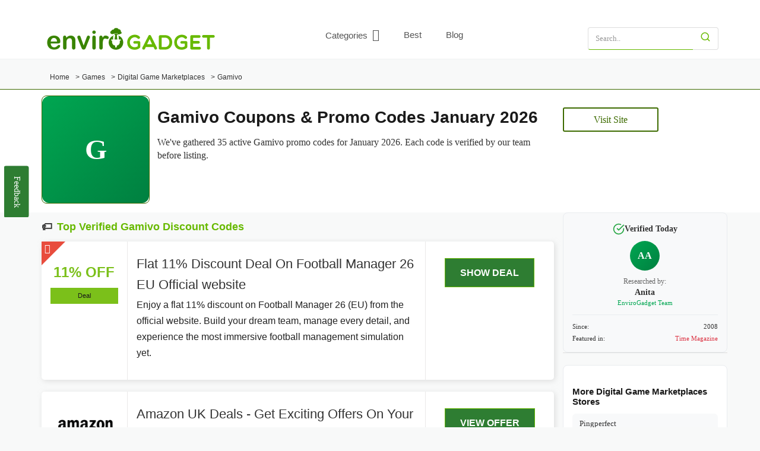

--- FILE ---
content_type: text/html
request_url: https://gamivo.envirogadget.com/
body_size: 23475
content:
<!-- Static cache generated: 2026-01-05 01:37:35 -->
<!DOCTYPE html><html lang="en"><head><meta http-equiv="Content-Type" content="text/html; charset=utf-8"> <meta http-equiv="X-UA-Compatible" content="IE=edge"> <meta name="viewport" content="width=device-width, initial-scale=1"> <meta name="linkbuxverifycode" content="32dc01246faccb7f5b3cad5016dd5033" /> <meta name="csrf-token" content=""> <link rel="icon" type="image/png" href="https://gamivo.envirogadget.com/images/favicon.png"> <title>35 Verified Gamivo Coupons - 20% Off | January 2026</title><meta name="description" content="Save up to 20% with 35 verified Gamivo coupons &amp; promo codes for Jan 2026. All deals hand-tested daily. Free shipping offers available now."/><meta name="keywords" content=""/><meta name="twitter:card" content="summary" /><meta name="twitter:site" content="@" /><meta name="twitter:title" content="35 Verified Gamivo Coupons - 20% Off | January 2026" /><meta name="twitter:description" content="Save up to 20% with 35 verified Gamivo coupons &amp; promo codes for Jan 2026. All deals hand-tested daily. Free shipping offers available now." /><meta name="twitter:url" content="https://gamivo.envirogadget.com" /><meta property="fb:app_id" content="" /><meta property="og:title" content="35 Verified Gamivo Coupons - 20% Off | January 2026"/><meta property="og:type" content="website"/><meta property="og:url" content="https://gamivo.envirogadget.com"/><meta property="og:image" content="https://envirogadget.com/images/enviro-review-logo.png"/><meta property="og:site_name" content="Envirogadget"/><meta property="og:description" content="Save up to 20% with 35 verified Gamivo coupons &amp; promo codes for Jan 2026. All deals hand-tested daily. Free shipping offers available now."/><meta property="article:section" content="Gamivo"/><meta property="article:modified_time" content="2025-12-24T10:36:52+00:00"/><meta property="og:updated_time" content="2025-12-24T10:36:52+00:00"/><link rel="canonical" href="https://gamivo.envirogadget.com"/> <link rel="preload" href="https://envirogadget.com/images/amazon-cpn.png" as="image" > <link rel="preload" href="https://envirogadget.com/images/amazon-cpn.png" as="image" > <link rel="dns-prefetch" href="//ajax.cloudflare.com"> <link rel="dns-prefetch" href="//www.googletagmanager.com"> <link rel="dns-prefetch" href="//www.google-analytics.com"> <link rel="dns-prefetch" href="//cdnjs.cloudflare.com"> <link rel="preconnect" href="//ajax.cloudflare.com" crossorigin> <link rel="preconnect" href="//www.googletagmanager.com" crossorigin> <link rel="preconnect" href="//cdnjs.cloudflare.com" crossorigin> <style>.sitelinks{border-radius:7px;margin:0px !important;margin-bottom:15px !important;margin-top:15px !important;background-color:#fff;padding-top:10px;padding-bottom:10px ;}.sitelinks i{padding-top:7px;}.sitelinks a{color:#67b900;}.sitelinks .col-md-6{padding-bottom:10px;}/*feedback_form_area*/.jumpto_main{padding-left:0px;margin-left:5px;box-shadow:none;}.feedback-form{position:fixed;top:25%;left:0;z-index:100;min-height:450px;}@media (max-width: 767px) {.feedback-form { display: none !important; }}.pagina .pagination { display:flex;align-items: center;justify-content: center;}.long_desc p{font-size:18px !important;}.long_desc li {font-size:18px !important; font-family: poppins,Arial;}.sec_storehead{padding:20px 0px;background-color:#fff;border-top: 1px solid #67b900;padding-top:10px !important;padding-bottom: 15px !important;min-height:200px;}.store_head{min-height:180px;}.store-title{min-height:32px;line-height:1.2;}.h1belowContent{min-height:48px;}.enviro_logo{border: 1px solid #67b900;border-radius:8px;width:182px;}.enviro_logo img{border-radius:8px;}.enviro_logo p{padding:30px;font-size:25px;font-weight:bold;color:#67B900;word-break:break-word;}.hero_button{margin-top:30px;margin-bottom:20px;}.hero_button span {padding: 10px 50px;border-radius: 3px;color: #67B900;border: 2px solid #67B900;}.hero_button span:hover{background-color:#67B900;color:#fff;}.bread-freebie{padding-left:0px;}.coupon_mobile{display:none;}#user_using_coupon .worthepennycom{ padding: 0px 30px;}#user_using_coupon ._list { border-bottom: 1px solid #e8e8e8; line-height: 20px; padding: 10px 0px;}#user_using_coupon ._list ._item { font-size: 14px; line-height: 20px;}@media only screen and (min-width:501px){.mobile_footersticky{display: none}.desktop-ad{display: block !important;}.mobile-ad{display: none !important;}}@media only screen and (max-width:500px){.mobile_footersticky{position: fixed;left: 0;bottom: 0;width: 100%;text-align: center;}.desktop-ad{display: none !important; }.mobile-ad{display: block !important;}.coupon_mobile{display:block;} .coupon_disktop{display:none;}}@media only screen and (max-width:500px){ .sec_storehead{padding:0px;} .jumpto_main, .lead{margin-top:0px;} .pagination > li > a, .pagination > li > span{ padding:2px 6px !important; }}.feedback-form-show{left:0 !important;}.feedback_form_area{position:relative;display:none; overflow: hidden; background:#fff; border-top-right-radius:7px; border-bottom-right-radius:7px;box-shadow:1px 2px 10px #ccc;}.feedback_form_area_inner{width:300px;/*min-height:450px;*/color:#333;padding:15px;}.feedback_form_area h3{margin-top:0;}.custom-inp{width:100%;height:35px;padding-left:5px;color:#333;border:1px #333 solid;background:transparent;}.custom-inp-txt{width:100%;height:100px;padding:5px;color:#333;border:1px #333 solid;background:transparent;}.feedback-form-btn{position: absolute; right: -71px; color: #fff; transform: rotate(90deg); top: 27%;border-radius:0;}.long_desc p, .long_desc h2, .long_desc h3, .store-description{font-family:"Poppins" !important;}.h1belowContent{ font-size:16px; margin-top: 10px; margin-bottom:10px;}.sName{ color: #67B900 !important;}@media only screen and (max-width: 320px) {.feedback_form_area_inner{width:260px;min-height:450px;color:#333;padding:15px;}}.mt-50{ margin-top:50px;}.store-card { border: 1px solid #ddd; background-color: #fff; transition: box-shadow 0.3s ease; padding: 10px; border-radius: 25px; display: inline-block; margin: 5px;}/* ACCESSIBILITY CONTRAST FIXES - WCAG AA Compliant *//* Darken green from #67b900 to #4a7f00 for 4.5:1 contrast ratio */.sitelinks a, .sName, .enviro_logo p { color: #3d6b00 !important; }.hero_button span { color: #3d6b00; border-color: #3d6b00; }.hero_button span:hover { background-color: #3d6b00; color: #fff; }.enviro_logo, .sec_storehead { border-color: #3d6b00; }/* Price tags - black text, no background */.offer-tye-ln1, .offer-tye-1n1, [class*="offer-tye-ln"], [class*="offer-tye-1n"] { color: #1a1a1a !important; font-weight: 600;}/* Price tag container - transparent background */.cb-offer-tye-1, .cb-offer-tye-2 { background-color: transparent !important;}.cb-offer-tye-1.green, .cb-offer-tye-1.blue, .cb-offer-tye-1.red, .cb-offer-tye-1.magenta { background-color: transparent !important;}/* Coupon box description text contrast */.cb-coupon-boxes .coupon_desc, .cb-coupon-boxes .expandDiv { color: #333 !important;}/* SHOW DEAL / Show Code buttons - improve contrast *//* Only apply to actual buttons, not coupon title links */.reveal_btn.show-code, .reveal_btn.top-store-button, .show-code.top-store-button { background-color: #2e7d32 !important; color: #fff !important; }.reveal_btn.show-code:hover, .reveal_btn.top-store-button:hover, .show-code.top-store-button:hover { background-color: #1b5e20 !important; }/* Coupon title links - should be black text, no background */a.reveal_btn.coupon-title, .coupon-title { background-color: transparent !important; color: #333 !important;}a.reveal_btn.coupon-title:hover, .coupon-title:hover { color: #1a5f00 !important;}/* Store header text contrast */.sec_storehead strong, .sec_storehead h1, .store-title strong { color: #1a1a1a !important; }/* FAQ section headings */.store_additional_details b, .faq_block b, #user_using_coupon b { color: #1a1a1a !important; }/* Coupon box text contrast */.cb-coupon-boxes, .cb-coupon-boxes div { color: #333; }.cb-coupon-boxes strong { color: #1a1a1a; }/* Sidebar headings contrast - Popular Stores, Related Stores */.related-store h3, .cat-block h3 { color: #1a1a1a !important; }/* Find Similar Discount Codes heading contrast */.relstorediv ~ h2 b, h2 b { color: #1a1a1a !important; }/* Feedback button contrast */.feedback-form-btn { background-color: #2e7d32 !important; color: #fff !important; }/* Body text minimum contrast */body, p, span, div { color: #333; }</style> <style> /* Font Awesome - font-display swap for faster text rendering */ @font-face { font-family: 'FontAwesome'; src: url('/font-awesome/fonts/fontawesome-webfont.woff2?v=4.7.0') format('woff2'), url('/font-awesome/fonts/fontawesome-webfont.woff?v=4.7.0') format('woff'); font-weight: normal; font-style: normal; font-display: swap; } /* Base - Prevent layout shifts */ * { box-sizing: border-box; } body { margin: 0; padding: 0; font-family: verdana !important; } /* CLS Prevention - Images */ img { max-width: 100%; height: auto; } /* IMPORTANT: Keep all original menu colors and styles */ .topSection { max-height: 150px; margin-bottom: 20px; /* Add gap between menu and main content */ } .desk_menu { margin-top: 10px; margin-bottom: 15px; /* Add gap below menu */ } .top-menu { list-style: none; margin: 0; padding: 0; } .top-menu li { padding-right: 8px !important; padding-left: 8px !important; font-weight: 600; display: inline-block; } .top-menu li:first-child { padding-left: 0 !important; } /* Ensure menus are visible immediately - prevent CLS */ .desk_menu { display: flex !important; visibility: visible !important; min-height: 45px; } .top-menu { display: flex !important; visibility: visible !important; min-height: 38px; } nav, .navbar { display: block !important; visibility: visible !important; } /* Prevent CLS on search input */ .input-group { min-height: 38px; } .desktop-header-row { min-height: 65px; } /* CRITICAL: Menu link text must be visible */ .top-menu li a, .top-menu li a.nav-link { color: #333333d6 !important; text-decoration: none; display: inline-block; padding: 5px 0 9px 0; /* Bottom padding = 5px + 4px border space */ font-size: 14px; border-bottom: 4px solid transparent; /* Reserve space for hover border */ transition: border-color 0.2s ease; /* Smooth transition */ } /* PRESERVE ORIGINAL MENU COLORS - DO NOT CHANGE */ .top-menu li a.active, .top-menu li a:hover { color: #67B900; border-bottom-color: #67B900; /* Only change color, not size */ } .toggle-menu, .search123 { color: #67B900; } .btn-menu-toggle, .search_icon { background: none; border: none; padding: 0; cursor: pointer; } .top-menu li a { color: #333333d6; } /* Dropdown visibility */ .dropdown { position: relative; display: inline-block; padding-left: 15px !important; } .dropdown i { font-size: 20px !important; } .dropdown-content { border-radius: 5px; display: none; position: absolute; background-color: #fff; min-width: 160px; box-shadow: 0px 8px 16px 0px rgba(0,0,0,0.2); z-index: 11; } .dropdown:hover .dropdown-content { display: block; } /* Mobile menu */ .toggle-menu { cursor: pointer; font-size: 24px; display: block; } /* Accessibility - Improved focus states without changing colors */ a:focus, button:focus { outline: 2px solid currentColor; outline-offset: 2px; } /* Skip to content for screen readers */ .skip-to-content { position: absolute; left: -9999px; z-index: 999; } .skip-to-content:focus { left: 50%; transform: translateX(-50%); top: 10px; background: #000; color: #fff; padding: 10px 20px; text-decoration: none; border-radius: 4px; } /* CRITICAL BOOTSTRAP - Grid & Layout for above-fold */ .container{padding-right:15px;padding-left:15px;margin-right:auto;margin-left:auto} @media (min-width:768px){.container{width:750px}} @media (min-width:992px){.container{width:970px}} @media (min-width:1200px){.container{width:1170px}} .container-fluid{padding-right:15px;padding-left:15px;margin-right:auto;margin-left:auto} .row{margin-right:-15px;margin-left:-15px} .row:after,.row:before{display:table;content:" "}.row:after{clear:both} .col-lg-1,.col-lg-10,.col-lg-11,.col-lg-12,.col-lg-2,.col-lg-3,.col-lg-4,.col-lg-5,.col-lg-6,.col-lg-7,.col-lg-8,.col-lg-9,.col-md-1,.col-md-10,.col-md-11,.col-md-12,.col-md-2,.col-md-3,.col-md-4,.col-md-5,.col-md-6,.col-md-7,.col-md-8,.col-md-9,.col-sm-1,.col-sm-10,.col-sm-11,.col-sm-12,.col-sm-2,.col-sm-3,.col-sm-4,.col-sm-5,.col-sm-6,.col-sm-7,.col-sm-8,.col-sm-9,.col-xs-1,.col-xs-10,.col-xs-11,.col-xs-12,.col-xs-2,.col-xs-3,.col-xs-4,.col-xs-5,.col-xs-6,.col-xs-7,.col-xs-8,.col-xs-9{position:relative;min-height:1px;padding-right:15px;padding-left:15px} .col-xs-1,.col-xs-10,.col-xs-11,.col-xs-12,.col-xs-2,.col-xs-3,.col-xs-4,.col-xs-5,.col-xs-6,.col-xs-7,.col-xs-8,.col-xs-9{float:left} .col-xs-12{width:100%}.col-xs-11{width:91.66666667%}.col-xs-10{width:83.33333333%}.col-xs-9{width:75%}.col-xs-8{width:66.66666667%}.col-xs-7{width:58.33333333%}.col-xs-6{width:50%}.col-xs-5{width:41.66666667%}.col-xs-4{width:33.33333333%}.col-xs-3{width:25%}.col-xs-2{width:16.66666667%}.col-xs-1{width:8.33333333%} @media (min-width:768px){.col-sm-1,.col-sm-10,.col-sm-11,.col-sm-12,.col-sm-2,.col-sm-3,.col-sm-4,.col-sm-5,.col-sm-6,.col-sm-7,.col-sm-8,.col-sm-9{float:left}.col-sm-12{width:100%}.col-sm-11{width:91.66666667%}.col-sm-10{width:83.33333333%}.col-sm-9{width:75%}.col-sm-8{width:66.66666667%}.col-sm-7{width:58.33333333%}.col-sm-6{width:50%}.col-sm-5{width:41.66666667%}.col-sm-4{width:33.33333333%}.col-sm-3{width:25%}.col-sm-2{width:16.66666667%}.col-sm-1{width:8.33333333%}} @media (min-width:992px){.col-md-1,.col-md-10,.col-md-11,.col-md-12,.col-md-2,.col-md-3,.col-md-4,.col-md-5,.col-md-6,.col-md-7,.col-md-8,.col-md-9{float:left}.col-md-12{width:100%}.col-md-11{width:91.66666667%}.col-md-10{width:83.33333333%}.col-md-9{width:75%}.col-md-8{width:66.66666667%}.col-md-7{width:58.33333333%}.col-md-6{width:50%}.col-md-5{width:41.66666667%}.col-md-4{width:33.33333333%}.col-md-3{width:25%}.col-md-2{width:16.66666667%}.col-md-1{width:8.33333333%}} @media (min-width:1200px){.col-lg-1,.col-lg-10,.col-lg-11,.col-lg-12,.col-lg-2,.col-lg-3,.col-lg-4,.col-lg-5,.col-lg-6,.col-lg-7,.col-lg-8,.col-lg-9{float:left}.col-lg-12{width:100%}.col-lg-11{width:91.66666667%}.col-lg-10{width:83.33333333%}.col-lg-9{width:75%}.col-lg-8{width:66.66666667%}.col-lg-7{width:58.33333333%}.col-lg-6{width:50%}.col-lg-5{width:41.66666667%}.col-lg-4{width:33.33333333%}.col-lg-3{width:25%}.col-lg-2{width:16.66666667%}.col-lg-1{width:8.33333333%}} .hidden-xs{display:block!important}@media (max-width:767px){.hidden-xs{display:none!important}} .hidden-sm{display:block!important}@media (min-width:768px) and (max-width:991px){.hidden-sm{display:none!important}} .desktop-header-row{display:flex!important;align-items:center;justify-content:space-between;padding:10px 15px;flex-wrap:nowrap} .nopadding{padding:0!important} .text-center{text-align:center} .clearfix:after,.clearfix:before{display:table;content:" "}.clearfix:after{clear:both} a{color:#337ab7;text-decoration:none}a:hover{text-decoration:underline} h1,h2,h3,h4,h5,h6{font-family:inherit;font-weight:500;line-height:1.1;color:inherit} h1{font-size:36px}h2{font-size:30px}h3{font-size:24px} .btn{display:inline-block;padding:6px 12px;margin-bottom:0;font-size:14px;font-weight:400;line-height:1.42857143;text-align:center;white-space:nowrap;vertical-align:middle;cursor:pointer;border:1px solid transparent;border-radius:4px} .btn-success{color:#fff;background-color:#5cb85c;border-color:#4cae4c} .btn-primary{color:#fff;background-color:#337ab7;border-color:#2e6da4} </style> <link rel="preload" href="https://gamivo.envirogadget.com/css/app.css?v=7" as="style" onload="this.onload=null;this.rel='stylesheet'"> <noscript><link rel="stylesheet" href="https://gamivo.envirogadget.com/css/app.css?v=7"></noscript> <link rel="preload" href="https://cdnjs.cloudflare.com/ajax/libs/inter-ui/3.19.3/inter.css" as="style" onload="this.onload=null;this.rel='stylesheet'"> <noscript><link rel="stylesheet" href="https://cdnjs.cloudflare.com/ajax/libs/inter-ui/3.19.3/inter.css"></noscript> <style> /* ALL ORIGINAL STYLES - PRESERVED EXACTLY */ .social-center .media1 { float: none; } .social-center .media1 li { display: inline-block; } .dropbtn { background-color: #4CAF50; color: white; padding: 16px; font-size: 16px; border: none; cursor: pointer; } .categories .dropdown-content { min-width: 230px; } .categories .dropdown-content a { padding: 15px 20px 15px; border-bottom: 1px solid #ccc; } .categories .dropdown-content a:hover { background-color: #f2f2f2; } .dropdown-content a { color: black !important; padding: 5px 16px 5px 5px; text-decoration: none; display: block; border-bottom: none; } /* ENSURE MENU LINKS ARE VISIBLE */ .top-menu li a, .top-menu li a.nav-link, .login_div .top-menu li a { color: #333333d6 !important; font-size: 14px; font-weight: 600; border-bottom: 4px solid transparent; /* Prevent layout shift on hover */ padding-bottom: 9px; /* Reserve space for border */ } .cbp-spmenu a:hover { color: #054a37; } .cbp-spmenu a { font-size: 1em !important; color: #67B900; } .mobile-parent_1_line { border-bottom: 1px solid #ccc; } .dropdown:hover .dropbtn a { color: blue; } .store-logo-block, .top-store-block { box-shadow: 2px 2px 9px #cccccc94; border-radius: 5px; } .top-search .form-control:focus { box-shadow: none; } .cb-coupon-boxes { box-shadow: 2px 2px 9px #cccccc94; border-radius: 5px; } .footer { background-color: #E3E3E3; } .footer .links a, .media li a i, .footer-grid_3 .copyr { color: #4f4b4b; } .form-control { border-bottom: 1px solid #67B900 !important; } .h1, .h2, .h3, .h4, .h5, .h6, h1, h2, h3, h4, h5, h6 { color: #67B900 !important; } .b-button-div span, .btn-success { background-color: #67B900; } .top-store-button, .scrollup, .related-store label:hover { background: #67B900; border: 1px solid #67B900; } .related-store label a:hover { color: #fff; } .related-store label { color: #67B900; } .top-search span.input-group-btn .btn-default { color: #67B900; } #prdsearch .btn { border: none; } .footerm1 { padding-top: 20px; padding-bottom: 20px; border-top: 1px solid #cccccc4d; } .footerm1_line1 a { font-size: 18px; font-weight: 500; color: #67B900; } .footerm1 p { margin-bottom: 0px; line-height: 1.6; } .footerm1_line1 { margin-bottom: 15px !important; margin-top: 15px; } .footerm1_line1_a { border-right: 1px solid #cfcfcf; margin-right: 25px; padding-right: 25px; } /* Footer link contrast fix + touch target sizing */ .footerm1_line1 a, .footerm1_line1_a { color: #1a5f7a !important; display: inline-block; padding: 12px 8px; min-height: 48px; line-height: 24px; } .footerm1_line1 a:hover { color: #0d3d4d !important; } .footerm2 { border-top: 1px solid #ccc; padding-top: 20px; padding-bottom: 20px; } .footerm2 .footerm2_head { font-size: 19px; font-weight: 500; color: #404040; } .footerm2_line1 a { color: #0d7377; } /* Darkened for contrast */ .footerm2_line1_a { border-right: 1px solid #cfcfcf; padding-right: 20px; margin-right: 10px; line-height: 2.5; } .box_content_width img { max-height: 280px !important; min-height: 280px !important; } @media only screen and (max-width: 500px) { .desk_menu { margin-top: 0px; margin-bottom: 0px; } .cb-logo img { max-width: 230px; margin-top: 5px; } .cb-header { padding-bottom: 20px; } #prdsearch { margin-top: 20px; } } /* Global contrast fixes for WCAG AA compliance */ body { color: #333; } .btn-success, .feedback-form-btn { background-color: #2e7d32 !important; border-color: #2e7d32 !important; color: #fff !important; } .btn-success:hover, .feedback-form-btn:hover { background-color: #1b5e20 !important; border-color: #1b5e20 !important; } </style></head><body> <a href="#main-content" class="skip-to-content">Skip to main content</a> <nav class="cbp-spmenu cbp-spmenu2 cbp-spmenu-vertical cbp-spmenu-left "> <span class="cb-menu-close"><i class="fa fa-remove"></i></span> <p></p> <ul id="cb-sidebar" class="cb-nav cb-nav-list cb-nav-list2"> <li><a href="https://envirogadget.com"><i class="fa fa-home"></i> Home</a></li> <li class="mobile-parent_1_line"></li> <li class="nav-item mobile-hub-toggle"> <a href="https://envirogadget.com/categories" onclick="toggleMobileHubs(); return false;" style="cursor:pointer;"> <i class="fa fa-angle-double-right"></i> Categories <i class="fa fa-chevron-down mobile-hub-arrow"></i> </a> </li> <li class="mobile-hub-list" style="display:none;"> <ul style="list-style:none; padding-left:10px; margin:0;"> <li style="padding:8px 0; border-bottom:1px solid #eee;"> <a href="https://envirogadget.com/ai-tools" style="color:#1a7f37; text-decoration:none; display:block; font-weight:600; font-size:15px;"> AI Tools </a> <ul style="list-style:none; padding-left:15px; margin:5px 0 0 0;"> <li style="padding:4px 0;"> <a href="https://envirogadget.com/ai-tools/ai-chatbots-agents" style="color:#555; text-decoration:none; font-size:13px;"> AI Chatbots &amp; Agents </a> </li> <li style="padding:4px 0;"> <a href="https://envirogadget.com/ai-tools/ai-code-development" style="color:#555; text-decoration:none; font-size:13px;"> AI Code &amp; Development </a> </li> <li style="padding:4px 0;"> <a href="https://envirogadget.com/ai-tools/ai-image-generation" style="color:#555; text-decoration:none; font-size:13px;"> AI Image Generation </a> </li> <li style="padding:4px 0;"> <a href="https://envirogadget.com/ai-tools/ai-productivity" style="color:#555; text-decoration:none; font-size:13px;"> AI Productivity </a> </li> <li style="padding:4px 0;"> <a href="https://envirogadget.com/ai-tools/ai-research-academic" style="color:#555; text-decoration:none; font-size:13px;"> AI Research &amp; Academic </a> </li> <li style="padding:4px 0;"> <a href="https://envirogadget.com/ai-tools" style="color:#1a7f37; text-decoration:none; font-size:13px;"> View all → </a> </li> </ul> </li> <li style="padding:8px 0; border-bottom:1px solid #eee;"> <a href="https://envirogadget.com/arts-crafts" style="color:#1a7f37; text-decoration:none; display:block; font-weight:600; font-size:15px;"> Arts &amp; Crafts </a> <ul style="list-style:none; padding-left:15px; margin:5px 0 0 0;"> <li style="padding:4px 0;"> <a href="https://envirogadget.com/arts-crafts/art-culture-personalities" style="color:#555; text-decoration:none; font-size:13px;"> Art &amp; Culture Personalities </a> </li> <li style="padding:4px 0;"> <a href="https://envirogadget.com/arts-crafts/art-design-studios" style="color:#555; text-decoration:none; font-size:13px;"> Art &amp; Design Studios </a> </li> <li style="padding:4px 0;"> <a href="https://envirogadget.com/arts-crafts/art-galleries-sales" style="color:#555; text-decoration:none; font-size:13px;"> Art Galleries &amp; Sales </a> </li> <li style="padding:4px 0;"> <a href="https://envirogadget.com/arts-crafts/art-prints" style="color:#555; text-decoration:none; font-size:13px;"> Art Prints </a> </li> <li style="padding:4px 0;"> <a href="https://envirogadget.com/arts-crafts/arts-culture-organizations" style="color:#555; text-decoration:none; font-size:13px;"> Arts &amp; Culture Organizations </a> </li> <li style="padding:4px 0;"> <a href="https://envirogadget.com/arts-crafts" style="color:#1a7f37; text-decoration:none; font-size:13px;"> View all → </a> </li> </ul> </li> <li style="padding:8px 0; border-bottom:1px solid #eee;"> <a href="https://envirogadget.com/automotive" style="color:#1a7f37; text-decoration:none; display:block; font-weight:600; font-size:15px;"> Automotive </a> <ul style="list-style:none; padding-left:15px; margin:5px 0 0 0;"> <li style="padding:4px 0;"> <a href="https://envirogadget.com/automotive/automotive-Information-forums" style="color:#555; text-decoration:none; font-size:13px;"> Automotive Information &amp; Forums </a> </li> <li style="padding:4px 0;"> <a href="https://envirogadget.com/automotive/automotive-parts-accessories" style="color:#555; text-decoration:none; font-size:13px;"> Automotive Parts &amp; Accessories </a> </li> <li style="padding:4px 0;"> <a href="https://envirogadget.com/automotive/automotive-parts-accessories-retail" style="color:#555; text-decoration:none; font-size:13px;"> Automotive Parts &amp; Accessories Retail </a> </li> <li style="padding:4px 0;"> <a href="https://envirogadget.com/automotive/automotive-technology" style="color:#555; text-decoration:none; font-size:13px;"> Automotive Technology </a> </li> <li style="padding:4px 0;"> <a href="https://envirogadget.com/automotive/car-care" style="color:#555; text-decoration:none; font-size:13px;"> Car Care </a> </li> <li style="padding:4px 0;"> <a href="https://envirogadget.com/automotive" style="color:#1a7f37; text-decoration:none; font-size:13px;"> View all → </a> </li> </ul> </li> <li style="padding:8px 0; border-bottom:1px solid #eee;"> <a href="https://envirogadget.com/beauty" style="color:#1a7f37; text-decoration:none; display:block; font-weight:600; font-size:15px;"> Beauty </a> <ul style="list-style:none; padding-left:15px; margin:5px 0 0 0;"> <li style="padding:4px 0;"> <a href="https://envirogadget.com/beauty/aesthetics-clinics" style="color:#555; text-decoration:none; font-size:13px;"> Aesthetics Clinics </a> </li> <li style="padding:4px 0;"> <a href="https://envirogadget.com/beauty/bath-body-products" style="color:#555; text-decoration:none; font-size:13px;"> Bath &amp; Body Products </a> </li> <li style="padding:4px 0;"> <a href="https://envirogadget.com/beauty/beauty-retailers" style="color:#555; text-decoration:none; font-size:13px;"> Beauty Retailers </a> </li> <li style="padding:4px 0;"> <a href="https://envirogadget.com/beauty/cosmetic-products" style="color:#555; text-decoration:none; font-size:13px;"> Cosmetic Products </a> </li> <li style="padding:4px 0;"> <a href="https://envirogadget.com/beauty/eyewear" style="color:#555; text-decoration:none; font-size:13px;"> Eyewear </a> </li> <li style="padding:4px 0;"> <a href="https://envirogadget.com/beauty" style="color:#1a7f37; text-decoration:none; font-size:13px;"> View all → </a> </li> </ul> </li> <li style="padding:8px 0; border-bottom:1px solid #eee;"> <a href="https://envirogadget.com/business-services" style="color:#1a7f37; text-decoration:none; display:block; font-weight:600; font-size:15px;"> Business &amp; Services </a> <ul style="list-style:none; padding-left:15px; margin:5px 0 0 0;"> <li style="padding:4px 0;"> <a href="https://envirogadget.com/business-services/business" style="color:#555; text-decoration:none; font-size:13px;"> Business </a> </li> <li style="padding:4px 0;"> <a href="https://envirogadget.com/business-services/catering-supplies" style="color:#555; text-decoration:none; font-size:13px;"> Catering Supplies </a> </li> <li style="padding:4px 0;"> <a href="https://envirogadget.com/business-services/charities-non-profit-organizations" style="color:#555; text-decoration:none; font-size:13px;"> Charities &amp; Non-Profit Organizations </a> </li> <li style="padding:4px 0;"> <a href="https://envirogadget.com/business-services/cleaning-hygiene-supplies" style="color:#555; text-decoration:none; font-size:13px;"> Cleaning &amp; Hygiene Supplies </a> </li> <li style="padding:4px 0;"> <a href="https://envirogadget.com/business-services/cloud-services" style="color:#555; text-decoration:none; font-size:13px;"> Cloud Services </a> </li> <li style="padding:4px 0;"> <a href="https://envirogadget.com/business-services" style="color:#1a7f37; text-decoration:none; font-size:13px;"> View all → </a> </li> </ul> </li> <li style="padding:8px 0; border-bottom:1px solid #eee;"> <a href="https://envirogadget.com/clothing-accessories" style="color:#1a7f37; text-decoration:none; display:block; font-weight:600; font-size:15px;"> Clothing &amp; Accessories </a> <ul style="list-style:none; padding-left:15px; margin:5px 0 0 0;"> <li style="padding:4px 0;"> <a href="https://envirogadget.com/clothing-accessories/activewear" style="color:#555; text-decoration:none; font-size:13px;"> Activewear </a> </li> <li style="padding:4px 0;"> <a href="https://envirogadget.com/clothing-accessories/alternative-lifestyle-apparel" style="color:#555; text-decoration:none; font-size:13px;"> Alternative &amp; Lifestyle Apparel </a> </li> <li style="padding:4px 0;"> <a href="https://envirogadget.com/clothing-accessories/apparel-accessories" style="color:#555; text-decoration:none; font-size:13px;"> Apparel &amp; Accessories </a> </li> <li style="padding:4px 0;"> <a href="https://envirogadget.com/clothing-accessories/apparel-retailers" style="color:#555; text-decoration:none; font-size:13px;"> Apparel Retailers </a> </li> <li style="padding:4px 0;"> <a href="https://envirogadget.com/clothing-accessories/baby-gear" style="color:#555; text-decoration:none; font-size:13px;"> Baby Gear &amp; Nursery Products </a> </li> <li style="padding:4px 0;"> <a href="https://envirogadget.com/clothing-accessories" style="color:#1a7f37; text-decoration:none; font-size:13px;"> View all → </a> </li> </ul> </li> <li style="padding:8px 0; border-bottom:1px solid #eee;"> <a href="https://envirogadget.com/education" style="color:#1a7f37; text-decoration:none; display:block; font-weight:600; font-size:15px;"> Education </a> <ul style="list-style:none; padding-left:15px; margin:5px 0 0 0;"> <li style="padding:4px 0;"> <a href="https://envirogadget.com/education/e-learning" style="color:#555; text-decoration:none; font-size:13px;"> E-Learning </a> </li> <li style="padding:4px 0;"> <a href="https://envirogadget.com/education/educational-publishing" style="color:#555; text-decoration:none; font-size:13px;"> Educational Publishing &amp; Supplies </a> </li> <li style="padding:4px 0;"> <a href="https://envirogadget.com/education/language-learning" style="color:#555; text-decoration:none; font-size:13px;"> Language Learning </a> </li> <li style="padding:4px 0;"> <a href="https://envirogadget.com/education/medical-certifications" style="color:#555; text-decoration:none; font-size:13px;"> Medical Certifications </a> </li> <li style="padding:4px 0;"> <a href="https://envirogadget.com/education/online-tutoring-test-preparations" style="color:#555; text-decoration:none; font-size:13px;"> Online Tutoring &amp; Test Preparations </a> </li> <li style="padding:4px 0;"> <a href="https://envirogadget.com/education" style="color:#1a7f37; text-decoration:none; font-size:13px;"> View all → </a> </li> </ul> </li> <li style="padding:8px 0; border-bottom:1px solid #eee;"> <a href="https://envirogadget.com/electronics" style="color:#1a7f37; text-decoration:none; display:block; font-weight:600; font-size:15px;"> Electronics </a> <ul style="list-style:none; padding-left:15px; margin:5px 0 0 0;"> <li style="padding:4px 0;"> <a href="https://envirogadget.com/electronics/3d-printers" style="color:#555; text-decoration:none; font-size:13px;"> 3D Printers &amp; Accessories </a> </li> <li style="padding:4px 0;"> <a href="https://envirogadget.com/electronics/audio-equipment" style="color:#555; text-decoration:none; font-size:13px;"> Audio Equipment </a> </li> <li style="padding:4px 0;"> <a href="https://envirogadget.com/electronics/cameras-equipment" style="color:#555; text-decoration:none; font-size:13px;"> Cameras &amp; Equipment </a> </li> <li style="padding:4px 0;"> <a href="https://envirogadget.com/electronics/computer-accessories" style="color:#555; text-decoration:none; font-size:13px;"> Computer Accessories &amp; Hardware </a> </li> <li style="padding:4px 0;"> <a href="https://envirogadget.com/electronics/consumer-electronics" style="color:#555; text-decoration:none; font-size:13px;"> Consumer Electronics </a> </li> <li style="padding:4px 0;"> <a href="https://envirogadget.com/electronics" style="color:#1a7f37; text-decoration:none; font-size:13px;"> View all → </a> </li> </ul> </li> <li style="padding:8px 0; border-bottom:1px solid #eee;"> <a href="https://envirogadget.com/entertainment" style="color:#1a7f37; text-decoration:none; display:block; font-weight:600; font-size:15px;"> Entertainment </a> <ul style="list-style:none; padding-left:15px; margin:5px 0 0 0;"> <li style="padding:4px 0;"> <a href="https://envirogadget.com/entertainment/activity-centers" style="color:#555; text-decoration:none; font-size:13px;"> Activity Centers &amp; Experiences </a> </li> <li style="padding:4px 0;"> <a href="https://envirogadget.com/entertainment/adult-entertainment" style="color:#555; text-decoration:none; font-size:13px;"> Adult Entertainment </a> </li> <li style="padding:4px 0;"> <a href="https://envirogadget.com/entertainment/adventure-parks" style="color:#555; text-decoration:none; font-size:13px;"> Adventure Parks </a> </li> <li style="padding:4px 0;"> <a href="https://envirogadget.com/entertainment/amusement-theme-parks" style="color:#555; text-decoration:none; font-size:13px;"> Amusement &amp; Theme Parks </a> </li> <li style="padding:4px 0;"> <a href="https://envirogadget.com/entertainment/aquariums-marine-life-centers" style="color:#555; text-decoration:none; font-size:13px;"> Aquariums &amp; Marine Life Centers </a> </li> <li style="padding:4px 0;"> <a href="https://envirogadget.com/entertainment" style="color:#1a7f37; text-decoration:none; font-size:13px;"> View all → </a> </li> </ul> </li> <li style="padding:8px 0; border-bottom:1px solid #eee;"> <a href="https://envirogadget.com/finance" style="color:#1a7f37; text-decoration:none; display:block; font-weight:600; font-size:15px;"> Finance </a> <ul style="list-style:none; padding-left:15px; margin:5px 0 0 0;"> <li style="padding:4px 0;"> <a href="https://envirogadget.com/finance/banking-services" style="color:#555; text-decoration:none; font-size:13px;"> Banking &amp; Financial Services </a> </li> <li style="padding:4px 0;"> <a href="https://envirogadget.com/finance/cashback-reward-programs" style="color:#555; text-decoration:none; font-size:13px;"> Cashback &amp; Reward Programs </a> </li> <li style="padding:4px 0;"> <a href="https://envirogadget.com/finance/digital-banking" style="color:#555; text-decoration:none; font-size:13px;"> Digital Banking &amp; Fintech </a> </li> <li style="padding:4px 0;"> <a href="https://envirogadget.com/finance/financial-services" style="color:#555; text-decoration:none; font-size:13px;"> Financial Services </a> </li> <li style="padding:4px 0;"> <a href="https://envirogadget.com/finance/insurance-services" style="color:#555; text-decoration:none; font-size:13px;"> Insurance Services </a> </li> <li style="padding:4px 0;"> <a href="https://envirogadget.com/finance" style="color:#1a7f37; text-decoration:none; font-size:13px;"> View all → </a> </li> </ul> </li> <li style="padding:8px 0; border-bottom:1px solid #eee;"> <a href="https://envirogadget.com/food" style="color:#1a7f37; text-decoration:none; display:block; font-weight:600; font-size:15px;"> Food &amp; Drink </a> <ul style="list-style:none; padding-left:15px; margin:5px 0 0 0;"> <li style="padding:4px 0;"> <a href="https://envirogadget.com/food/alcohol-retailers" style="color:#555; text-decoration:none; font-size:13px;"> Alcohol Retailers </a> </li> <li style="padding:4px 0;"> <a href="https://envirogadget.com/food/alcoholic-beverages" style="color:#555; text-decoration:none; font-size:13px;"> Alcoholic Beverages </a> </li> <li style="padding:4px 0;"> <a href="https://envirogadget.com/food/asian-cuisine" style="color:#555; text-decoration:none; font-size:13px;"> Asian Cuisine </a> </li> <li style="padding:4px 0;"> <a href="https://envirogadget.com/food/bakeries-cafes" style="color:#555; text-decoration:none; font-size:13px;"> Bakeries &amp; Cafes </a> </li> <li style="padding:4px 0;"> <a href="https://envirogadget.com/food/bars-pubs" style="color:#555; text-decoration:none; font-size:13px;"> Bars &amp; Pubs </a> </li> <li style="padding:4px 0;"> <a href="https://envirogadget.com/food" style="color:#1a7f37; text-decoration:none; font-size:13px;"> View all → </a> </li> </ul> </li> <li style="padding:8px 0; border-bottom:1px solid #eee;"> <a href="https://envirogadget.com/games" style="color:#1a7f37; text-decoration:none; display:block; font-weight:600; font-size:15px;"> Games </a> <ul style="list-style:none; padding-left:15px; margin:5px 0 0 0;"> <li style="padding:4px 0;"> <a href="https://envirogadget.com/games/board-games" style="color:#555; text-decoration:none; font-size:13px;"> Board Games &amp; Tabletop Games </a> </li> <li style="padding:4px 0;"> <a href="https://envirogadget.com/games/digital-game-marketplaces" style="color:#555; text-decoration:none; font-size:13px;"> Digital Game Marketplaces </a> </li> <li style="padding:4px 0;"> <a href="https://envirogadget.com/games/gaming-accessories" style="color:#555; text-decoration:none; font-size:13px;"> Gaming Accessories &amp; Peripherals </a> </li> <li style="padding:4px 0;"> <a href="https://envirogadget.com/games/mobile-games" style="color:#555; text-decoration:none; font-size:13px;"> Mobile Games </a> </li> <li style="padding:4px 0;"> <a href="https://envirogadget.com/games/sports-betting-casinos" style="color:#555; text-decoration:none; font-size:13px;"> Sports Betting &amp; Online Casinos </a> </li> <li style="padding:4px 0;"> <a href="https://envirogadget.com/games" style="color:#1a7f37; text-decoration:none; font-size:13px;"> View all → </a> </li> </ul> </li> </ul> </li> <li class="mobile-parent_1_line"></li> <li class="mobile-parent_1"><a href="https://envirogadget.com/best"> <i class="fa fa-angle-double-right"></i> Best </a> </li> <li class="mobile-parent_1_line"></li> <li class="mobile-parent_1"><a href="https://envirogadget.com/blog/"> <i class="fa fa-angle-double-right"></i> Blog </a> </li> <li class="mobile-parent_1_line"></li> </ul> </nav><style>/* Hub Mega Menu Styles */.hub-dropdown { position: relative; }.hub-mega-menu { display: none; position: absolute; top: 100%; left: -100px; background: #fff; border: 1px solid #e0e0e0; border-radius: 8px; box-shadow: 0 4px 20px rgba(0,0,0,0.15); padding: 20px; z-index: 9999; min-width: 700px;}.hub-dropdown:hover .hub-mega-menu { display: block; }.hub-mega-grid { display: grid; grid-template-columns: repeat(3, 1fr); gap: 20px;}.hub-mega-title { display: block; font-weight: 600; font-size: 14px; color: #1a7f37; text-decoration: none; padding-bottom: 8px; border-bottom: 2px solid #e0e0e0; margin-bottom: 8px;}.hub-mega-title:hover { color: #156d2e; text-decoration: none; }.hub-subcats { list-style: none; padding: 0; margin: 0;}.hub-subcats li { padding: 4px 0; }.hub-subcats li a { color: #555; text-decoration: none; font-size: 13px;}.hub-subcats li a:hover { color: #1a7f37; text-decoration: underline;}.mobile-hub-list { max-height: 70vh; overflow-y: auto; -webkit-overflow-scrolling: touch;}.cbp-spmenu-vertical { overflow-y: auto !important; max-height: 100vh !important; -webkit-overflow-scrolling: touch;}@media (max-width: 991px) { .hub-mega-menu { display: none !important; }}</style><script>
function toggleMobileHubs() {
    var list = document.querySelector('.mobile-hub-list');
    var arrow = document.querySelector('.mobile-hub-arrow');
    if (list.style.display === 'none') {
        list.style.display = 'block';
        arrow.classList.remove('fa-chevron-down');
        arrow.classList.add('fa-chevron-up');
    } else {
        list.style.display = 'none';
        arrow.classList.remove('fa-chevron-up');
        arrow.classList.add('fa-chevron-down');
    }
}
</script> <div class="topSection"> <div class="cb-header"> <div class="row header-row hidden-md hidden-lg"> <div class="col-xs-2 col-sm-2"> <button type="button" class="btn-menu-toggle" aria-label="Open menu"> <i class="fa fa-bars toggle-menu menu-left" style="margin-top:8px;"></i> </button> </div> <div class="col-xs-8 col-sm-8 text-center"> <a href="https://envirogadget.com"> <img src="https://gamivo.envirogadget.com/images/envirogadget-main-logo-alt.png" title="EnviroGadget - Gadgets for the eco-warrior" alt="EnviroGadget - Gadgets for the eco-warrior" height="40" width="300" style="max-width:100%;aspect-ratio:300/40;"/> </a> </div> <div class="col-xs-2 col-sm-2 text-right"> <button type="button" class="search_icon" aria-label="Open search"> <svg xmlns="http://www.w3.org/2000/svg" width="24" height="24" viewBox="0 0 24 24" fill="none" stroke="#67b900" stroke-width="2" stroke-linecap="round" stroke-linejoin="round" style="margin-top:8px;"><circle cx="11" cy="11" r="8"></circle><path d="m21 21-4.35-4.35"></path></svg> </button> </div> </div> <div class="desktop-header-row hidden-xs hidden-sm"> <div style="flex-shrink:0;"> <a href="https://envirogadget.com"> <img src="https://gamivo.envirogadget.com/images/envirogadget-main-logo-alt.png" title="EnviroGadget - Gadgets for the eco-warrior" alt="EnviroGadget - Gadgets for the eco-warrior" height="40" width="300" style="aspect-ratio:300/40;"/> </a> </div> <div class="desk_menu" style="flex-grow:1; display:flex; align-items:center; justify-content:center; padding:0 30px;"> <ul class="top-menu" style="padding:0; margin:0; display:flex; align-items:center; list-style:none;"> <li class="nav-item dropdown hub-dropdown" style="margin-right:25px; position:relative;"> <a class="nav-link dropdown-toggle" href="https://envirogadget.com/categories" style="color:#333; text-decoration:none; font-size:15px; font-weight:500;"> Categories <i class="fa fa-chevron-down" style="font-size:10px; margin-left:4px;"></i> </a> <div class="hub-mega-menu"> <div class="hub-mega-grid"> <div class="hub-mega-column"> <a href="https://envirogadget.com/ai-tools" class="hub-mega-title">AI Tools</a> <ul class="hub-subcats"> <li><a href="https://envirogadget.com/ai-tools/ai-chatbots-agents">AI Chatbots &amp; Agents</a></li> <li><a href="https://envirogadget.com/ai-tools/ai-code-development">AI Code &amp; Development</a></li> <li><a href="https://envirogadget.com/ai-tools/ai-image-generation">AI Image Generation</a></li> <li><a href="https://envirogadget.com/ai-tools/ai-productivity">AI Productivity</a></li> <li><a href="https://envirogadget.com/ai-tools/ai-research-academic">AI Research &amp; Academic</a></li> <li><a href="https://envirogadget.com/ai-tools/ai-seo-marketing">AI SEO &amp; Marketing</a></li> <li><a href="https://envirogadget.com/ai-tools" style="color:#1a7f37;">View all →</a></li> </ul> </div> <div class="hub-mega-column"> <a href="https://envirogadget.com/arts-crafts" class="hub-mega-title">Arts &amp; Crafts</a> <ul class="hub-subcats"> <li><a href="https://envirogadget.com/arts-crafts/art-culture-personalities">Art &amp; Culture Personalities</a></li> <li><a href="https://envirogadget.com/arts-crafts/art-design-studios">Art &amp; Design Studios</a></li> <li><a href="https://envirogadget.com/arts-crafts/art-galleries-sales">Art Galleries &amp; Sales</a></li> <li><a href="https://envirogadget.com/arts-crafts/art-prints">Art Prints</a></li> <li><a href="https://envirogadget.com/arts-crafts/arts-culture-organizations">Arts &amp; Culture Organizations</a></li> <li><a href="https://envirogadget.com/arts-crafts/collectibles-pop-culture-merchandise">Collectibles &amp; Pop Culture Merchandise</a></li> <li><a href="https://envirogadget.com/arts-crafts" style="color:#1a7f37;">View all →</a></li> </ul> </div> <div class="hub-mega-column"> <a href="https://envirogadget.com/automotive" class="hub-mega-title">Automotive</a> <ul class="hub-subcats"> <li><a href="https://envirogadget.com/automotive/automotive-Information-forums">Automotive Information &amp; Forums</a></li> <li><a href="https://envirogadget.com/automotive/automotive-parts-accessories">Automotive Parts &amp; Accessories</a></li> <li><a href="https://envirogadget.com/automotive/automotive-parts-accessories-retail">Automotive Parts &amp; Accessories Retail</a></li> <li><a href="https://envirogadget.com/automotive/automotive-technology">Automotive Technology</a></li> <li><a href="https://envirogadget.com/automotive/car-care">Car Care</a></li> <li><a href="https://envirogadget.com/automotive/car-parts-accessories">Car Parts &amp; Accessories</a></li> <li><a href="https://envirogadget.com/automotive" style="color:#1a7f37;">View all →</a></li> </ul> </div> <div class="hub-mega-column"> <a href="https://envirogadget.com/beauty" class="hub-mega-title">Beauty</a> <ul class="hub-subcats"> <li><a href="https://envirogadget.com/beauty/aesthetics-clinics">Aesthetics Clinics</a></li> <li><a href="https://envirogadget.com/beauty/bath-body-products">Bath &amp; Body Products</a></li> <li><a href="https://envirogadget.com/beauty/beauty-retailers">Beauty Retailers</a></li> <li><a href="https://envirogadget.com/beauty/cosmetic-products">Cosmetic Products</a></li> <li><a href="https://envirogadget.com/beauty/eyewear">Eyewear</a></li> <li><a href="https://envirogadget.com/beauty/fragrances">Fragrances</a></li> <li><a href="https://envirogadget.com/beauty" style="color:#1a7f37;">View all →</a></li> </ul> </div> <div class="hub-mega-column"> <a href="https://envirogadget.com/business-services" class="hub-mega-title">Business &amp; Services</a> <ul class="hub-subcats"> <li><a href="https://envirogadget.com/business-services/business">Business</a></li> <li><a href="https://envirogadget.com/business-services/catering-supplies">Catering Supplies</a></li> <li><a href="https://envirogadget.com/business-services/charities-non-profit-organizations">Charities &amp; Non-Profit Organizations</a></li> <li><a href="https://envirogadget.com/business-services/cleaning-hygiene-supplies">Cleaning &amp; Hygiene Supplies</a></li> <li><a href="https://envirogadget.com/business-services/cloud-services">Cloud Services</a></li> <li><a href="https://envirogadget.com/business-services/communities">Communities</a></li> <li><a href="https://envirogadget.com/business-services" style="color:#1a7f37;">View all →</a></li> </ul> </div> <div class="hub-mega-column"> <a href="https://envirogadget.com/clothing-accessories" class="hub-mega-title">Clothing &amp; Accessories</a> <ul class="hub-subcats"> <li><a href="https://envirogadget.com/clothing-accessories/activewear">Activewear</a></li> <li><a href="https://envirogadget.com/clothing-accessories/alternative-lifestyle-apparel">Alternative &amp; Lifestyle Apparel</a></li> <li><a href="https://envirogadget.com/clothing-accessories/apparel-accessories">Apparel &amp; Accessories</a></li> <li><a href="https://envirogadget.com/clothing-accessories/apparel-retailers">Apparel Retailers</a></li> <li><a href="https://envirogadget.com/clothing-accessories/baby-gear">Baby Gear &amp; Nursery Products</a></li> <li><a href="https://envirogadget.com/clothing-accessories/bags">Bags &amp; Accessories</a></li> <li><a href="https://envirogadget.com/clothing-accessories" style="color:#1a7f37;">View all →</a></li> </ul> </div> </div> </div> </li> <li class="dropdown categories" style="margin-right:25px; position:relative;"> <a href="https://envirogadget.com/best" style="color:#333; text-decoration:none; font-size:15px; font-weight:500;">Best </a> </li> <li class="dropdown categories" style="margin-right:25px; position:relative;"> <a href="https://envirogadget.com/blog/" style="color:#333; text-decoration:none; font-size:15px; font-weight:500;">Blog </a> </li> </ul> </div> <div style="flex-shrink:0; width:220px;"> <form action="https://gamivo.envirogadget.com/search/result" id="prdsearch"> <div class="input-group" style="width:100%;"> <input type="search" class="form-control" name="qry" placeholder="Search.." autocomplete="off" required style="height:38px; font-size:13px; border-radius:4px 0 0 4px; border:1px solid #ddd;"/> <span class="input-group-btn"> <button type="submit" class="btn btn-default" aria-label="Search" style="height:38px; padding:6px 12px; border:1px solid #ddd; border-left:0; border-radius:0 4px 4px 0; background:#fff;"> <svg xmlns="http://www.w3.org/2000/svg" width="18" height="18" viewBox="0 0 24 24" fill="none" stroke="#67b900" stroke-width="2" stroke-linecap="round" stroke-linejoin="round"><circle cx="11" cy="11" r="8"></circle><path d="m21 21-4.35-4.35"></path></svg> </button> </span> </div> </form> </div> </div> </div> </div></header> <main id="main-content" role="main"> <script type="application/ld+json">
{
    "@context": "https://schema.org",
    "@type": "BreadcrumbList",
    "itemListElement": [
        {"@type": "ListItem", "position": 1, "name": "Home", "item": "https://envirogadget.com"},
        {"@type": "ListItem", "position": 2, "name": "Games", "item": "https://envirogadget.com/games"},
        {"@type": "ListItem", "position": 3, "name": "Digital Game Marketplaces", "item": "https://envirogadget.com/games/digital-game-marketplaces"},
        {"@type": "ListItem", "position": 4, "name": "Gamivo"}
    ]
}
</script><div class="container" style="margin-bottom:10px"> <div class="cb-breadcrumb bread-freebie" style="display:block !important;"> <ol><li itemprop="itemListElement"><a itemprop="item" href="https://envirogadget.com"><span itemprop="name">Home</span></a><meta itemprop="position" content="1" /></li><li itemprop="itemListElement"><a itemprop="item" href="https://envirogadget.com/games"><span itemprop="name">Games</span></a><meta itemprop="position" content="2" /></li><li itemprop="itemListElement"><a itemprop="item" href="https://envirogadget.com/games/digital-game-marketplaces"><span itemprop="name">Digital Game Marketplaces</span></a><meta itemprop="position" content="3" /></li><li itemprop="itemListElement"><span itemprop="name">Gamivo</span><meta itemprop="position" content="4" /></li> </ol> </div></div><div class="container-fluid sec_storehead" > <div class="container"> <div class="row store_head"> <div class="col-md-2 hidden-sm hidden-xs"> <div class="enviro_logo"> <div style="width:180px;height:180px;background:linear-gradient(135deg,#00a651,#008040);border-radius:12px;display:flex;align-items:center;justify-content:center;color:#fff;font-size:48px;font-weight:bold;">G</div> </div> </div> <div class="col-md-7"> <h1 class="store-title"><strong>Gamivo Coupons & Promo Codes January 2026</strong></h1> <p class='h1belowContent'>We've gathered 35 active Gamivo promo codes for January 2026. Each code is verified by our team before listing.</p> <div class="col-md-12 col-lg-12 col-sm-12 col-xs-12 nopadding "> </div> </div> <div class="col-md-3"> <div class="hero_button"> <p> <a href="https://www.gamivo.com" rel="nofollow" target="_blank"> <span>Visit Site</span> </a> </p> </div> </div> </div> </div></div><div class="container cb-store-main-div_1"><div class="cb-store-main-div_2"> <div class="row"><div class="col-md-9 col-lg-9 col-sm-12 col-xs-12 nopadding-right"> <div class="clearfix"></div><div id="coupon-boxes"><h2 style="font-size: 18px; font-weight: 600; margin: 15px 0;"><span style="display:inline-block;margin-right:8px;">🏷️</span>Top Verified Gamivo Discount Codes</h2><div class="cb-coupon-boxes editor_coupons cc_21499603 fc_21499603 type_2 dc_21499603"><div class="row"> <div class="col-md-12 coupon-box-border"> <div class="col-md-2 col-sm-4 col-xs-4 nopadding cb-offer_4 hidden-sm hidden-xs"> <div class="arrow-right"> <p><i class="fa fa-thumbs-up"></i></p> </div> <div class="col-md-12 cb-offer"> <div class="cb-offer-tye-1 green"><span class="offer-tye-ln1 no-padding">11% OFF</span><div class="offer-tye-ln2 text-center green_label hidden-sm hidden-xs">Deal</div></div> </div> </div> <div class="col-md-7 col-xs-12 col-sm-12 store-min-height"> <h3><strong><a rel="nofollow" href="https://gamivo.envirogadget.com?d=21499603" data-dloc="https://gamivo.envirogadget.com/go/21499603" id="d_21499603_w" class="reveal_btn goto_store coupon-title">Flat 11% Discount Deal On Football Manager 26 EU Official website</a></strong></h3> <div class="coupon_desc "> <div class="expandDiv"> <p>Enjoy a flat 11% discount on Football Manager 26 (EU) from the official website. Build your dream team, manage every detail, and experience the most immersive football management simulation yet.</p> </div> </div> <br/> </div> <div class="col-md-3 col-xs-12 col-sm-12 col-lg-3 cb-offer_2 pull-right"> <br> <p class="col-xs-12 col-sm-12 hidden-sm hidden-xs"> <a rel="nofollow" href="https://gamivo.envirogadget.com?d=21499603" data-dloc="https://gamivo.envirogadget.com/go/21499603" ff id="d_21499603_w_w" class="reveal_btn show-code top-store-button" >SHOW DEAL</a> </p> <div class="col-xs-6 col-sm-6 hidden-md hidden-lg hidden-xl pull-left"> <div class="cb-offer"> <div class="cb-offer-tye-1 green"><span class="offer-tye-ln1 no-padding">11% OFF</span></div> </div> </div> <div class="col-xs-6 col-sm-6 pull-right hidden-md hidden-lg hidden-xl"> <a href="https://gamivo.envirogadget.com?d=21499603" data-dloc="https://gamivo.envirogadget.com/go/21499603" id="d_21499603_w_w" class="reveal_btn show-code top-store-button" >SHOW DEAL</a> </div> </div> </div> <div class="clearfix"></div> <div id="act_21499603"> </div></div></div> <div class="cb-coupon-boxes fc_deal type_d dc_"><div class="row"> <div class="col-md-12 coupon-box-border"> <div class="col-md-2 col-sm-4 col-xs-4 nopadding cb-offer_4 hidden-sm hidden-xs"> <div class="col-md-12 cb-offer"> <p align="center"><img src="https://envirogadget.com/images/amazon-cpn.png" alt="Amazon" style="margin-top:40px;" width="122" height="54"/></p> </div> </div> <div class="col-md-7 col-xs-12 col-sm-12 store-min-height"> <p> <strong> <a rel="nofollow" href="https://gamivo.envirogadget.com/gamivo" data-dloc="https://www.amazon.co.uk/gp/deals/ref=gbpp_itr_s-4_2b89_TDALLD&tag=envirocuk-21" id="_w" class="reveal_btn goto_store coupon-title"> Amazon UK Deals - Get Exciting Offers On Your Favorite Products </a> </strong> </p> <div class="coupon_desc "> <div class="expandDiv"> <p> Avail of this latest voucher code of 15% off on all orders from amazon.co.uk </p> </div> </div> <br/> </div> <div class="col-md-3 col-xs-12 col-sm-12 col-lg-3 cb-offer_2 pull-right"> <br> <p class="col-xs-12 col-sm-12 hidden-sm hidden-xs"> <a rel="nofollow" href="https://www.amazon.co.uk/gp/deals/ref=gbpp_itr_s-4_2b89_TDALLD&tag=envirocuk-21" target="_blank" data-dloc="https://www.amazon.co.uk/gp/deals/ref=gbpp_itr_s-4_2b89_TDALLD&tag=envirocuk-21" ff id="{_w_w" class="show-code top-store-button" >VIEW OFFER</a> </p> <div class="col-xs-6 col-sm-6 hidden-md hidden-lg hidden-xl pull-left"> <div class="cb-offer"> <div class="cb-offer-tye-1 gray"> <p align="center"><img src="https://envirogadget.com/images/amazon-cpn.png" alt="Amazon" style="" width="122" height="54"/></p> </div> </div> </div> <div class="col-xs-6 col-sm-6 pull-right hidden-md hidden-lg hidden-xl"> <a href="https://www.amazon.co.uk/gp/deals/ref=gbpp_itr_s-4_2b89_TDALLD&tag=envirocuk-21" target="_blank" data-dloc="https://www.amazon.co.uk/gp/deals/ref=gbpp_itr_s-4_2b89_TDALLD&tag=envirocuk-21" id="_w_w" class="show-code top-store-button" >VIEW OFFER</a> </div> </div> </div> <div class="clearfix"></div> <div id="act_"> </div></div></div> <div class="cb-coupon-boxes editor_coupons cc_21254354 fc_21254354 type_1 dc_21254354"><div class="row"> <div class="col-md-12 coupon-box-border"> <div class="col-md-2 col-sm-4 col-xs-4 nopadding cb-offer_4 hidden-sm hidden-xs"> <div class="arrow-right"> <p><i class="fa fa-thumbs-up"></i></p> </div> <div class="col-md-12 cb-offer"> <div class="cb-offer-tye-1 red"><span class="offer-tye-ln1 no-padding">15% OFF</span><div class="offer-tye-ln2 text-center red_label hidden-sm hidden-xs">Coupon</div></div> </div> </div> <div class="col-md-7 col-xs-12 col-sm-12 store-min-height"> <h3><strong><a rel="nofollow" href="https://gamivo.envirogadget.com?c=21254354" data-dloc="https://gamivo.envirogadget.com/go/21254354" id="c_21254354_w" class="reveal_btn goto_store coupon-title">Save 15% Off PASO × GAMIVO Use Coupon Code Today.</a></strong></h3> <div class="coupon_desc "> <div class="expandDiv"> <p>Claim your savings now! Use the PASO × GAMIVO code to grab 15% off and save on every purchase.</p> </div> </div> <br/> </div> <div class="col-md-3 col-xs-12 col-sm-12 col-lg-3 cb-offer_2 pull-right"> <br> <p class="col-xs-12 col-sm-12 hidden-sm hidden-xs"> <a rel="nofollow" href="https://gamivo.envirogadget.com?c=21254354" data-dloc="https://gamivo.envirogadget.com/go/21254354" ff id="c_21254354_w_w" class="reveal_btn show-code top-store-button" >SHOW CODE</a> </p> <div class="col-xs-6 col-sm-6 hidden-md hidden-lg hidden-xl pull-left"> <div class="cb-offer"> <div class="cb-offer-tye-1 red"><span class="offer-tye-ln1 no-padding">15% OFF</span></div> </div> </div> <div class="col-xs-6 col-sm-6 pull-right hidden-md hidden-lg hidden-xl"> <a href="https://gamivo.envirogadget.com?c=21254354" data-dloc="https://gamivo.envirogadget.com/go/21254354" id="c_21254354_w_w" class="reveal_btn show-code top-store-button" >SHOW CODE</a> </div> </div> </div> <div class="clearfix"></div> <div id="act_21254354"> </div></div></div> <div class="cb-coupon-boxes editor_coupons cc_21253973 fc_21253973 type_1 dc_21253973"><div class="row"> <div class="col-md-12 coupon-box-border"> <div class="col-md-2 col-sm-4 col-xs-4 nopadding cb-offer_4 hidden-sm hidden-xs"> <div class="arrow-right"> <p><i class="fa fa-thumbs-up"></i></p> </div> <div class="col-md-12 cb-offer"> <div class="cb-offer-tye-1 red"><span class="offer-tye-ln1 no-padding">10% OFF</span><div class="offer-tye-ln2 text-center red_label hidden-sm hidden-xs">Coupon</div></div> </div> </div> <div class="col-md-7 col-xs-12 col-sm-12 store-min-height"> <h3><strong><a rel="nofollow" href="https://gamivo.envirogadget.com?c=21253973" data-dloc="https://gamivo.envirogadget.com/go/21253973" id="c_21253973_w" class="reveal_btn goto_store coupon-title">Obtain 10% Off Gamivo Deals Today</a></strong></h3> <div class="coupon_desc "> <div class="expandDiv"> <p>Grab this limited 10% off deal and enjoy savings on a wide range of digital games and keys at Gamivo.</p> </div> </div> <br/> </div> <div class="col-md-3 col-xs-12 col-sm-12 col-lg-3 cb-offer_2 pull-right"> <br> <p class="col-xs-12 col-sm-12 hidden-sm hidden-xs"> <a rel="nofollow" href="https://gamivo.envirogadget.com?c=21253973" data-dloc="https://gamivo.envirogadget.com/go/21253973" ff id="c_21253973_w_w" class="reveal_btn show-code top-store-button" >SHOW CODE</a> </p> <div class="col-xs-6 col-sm-6 hidden-md hidden-lg hidden-xl pull-left"> <div class="cb-offer"> <div class="cb-offer-tye-1 red"><span class="offer-tye-ln1 no-padding">10% OFF</span></div> </div> </div> <div class="col-xs-6 col-sm-6 pull-right hidden-md hidden-lg hidden-xl"> <a href="https://gamivo.envirogadget.com?c=21253973" data-dloc="https://gamivo.envirogadget.com/go/21253973" id="c_21253973_w_w" class="reveal_btn show-code top-store-button" >SHOW CODE</a> </div> </div> </div> <div class="clearfix"></div> <div id="act_21253973"> </div></div></div> <div class="cb-coupon-boxes editor_coupons cc_21253505 fc_21253505 type_1 dc_21253505"><div class="row"> <div class="col-md-12 coupon-box-border"> <div class="col-md-2 col-sm-4 col-xs-4 nopadding cb-offer_4 hidden-sm hidden-xs"> <div class="arrow-right"> <p><i class="fa fa-thumbs-up"></i></p> </div> <div class="col-md-12 cb-offer"> <div class="cb-offer-tye-1 red"><span class="offer-tye-ln1 no-padding">3% OFF</span><div class="offer-tye-ln2 text-center red_label hidden-sm hidden-xs">Coupon</div></div> </div> </div> <div class="col-md-7 col-xs-12 col-sm-12 store-min-height"> <h3><strong><a rel="nofollow" href="https://gamivo.envirogadget.com?c=21253505" data-dloc="https://gamivo.envirogadget.com/go/21253505" id="c_21253505_w" class="reveal_btn goto_store coupon-title">Avail Killing Floor 3 Global Key with 3% Off</a></strong></h3> <div class="coupon_desc "> <div class="expandDiv"> <p>Get ready for intense co-op action! Killing Floor 3 is now 3% off global Steam key included. Instant delivery</p> </div> </div> <br/> </div> <div class="col-md-3 col-xs-12 col-sm-12 col-lg-3 cb-offer_2 pull-right"> <br> <p class="col-xs-12 col-sm-12 hidden-sm hidden-xs"> <a rel="nofollow" href="https://gamivo.envirogadget.com?c=21253505" data-dloc="https://gamivo.envirogadget.com/go/21253505" ff id="c_21253505_w_w" class="reveal_btn show-code top-store-button" >SHOW CODE</a> </p> <div class="col-xs-6 col-sm-6 hidden-md hidden-lg hidden-xl pull-left"> <div class="cb-offer"> <div class="cb-offer-tye-1 red"><span class="offer-tye-ln1 no-padding">3% OFF</span></div> </div> </div> <div class="col-xs-6 col-sm-6 pull-right hidden-md hidden-lg hidden-xl"> <a href="https://gamivo.envirogadget.com?c=21253505" data-dloc="https://gamivo.envirogadget.com/go/21253505" id="c_21253505_w_w" class="reveal_btn show-code top-store-button" >SHOW CODE</a> </div> </div> </div> <div class="clearfix"></div> <div id="act_21253505"> </div></div></div> <div class="cb-coupon-boxes editor_coupons cc_21199684 fc_21199684 type_1 dc_21199684"><div class="row"> <div class="col-md-12 coupon-box-border"> <div class="col-md-2 col-sm-4 col-xs-4 nopadding cb-offer_4 hidden-sm hidden-xs"> <div class="arrow-right"> <p><i class="fa fa-thumbs-up"></i></p> </div> <div class="col-md-12 cb-offer"> <div class="cb-offer-tye-1 red"><span class="offer-tye-ln1 no-padding">10% OFF</span><div class="offer-tye-ln2 text-center red_label hidden-sm hidden-xs">Coupon</div></div> </div> </div> <div class="col-md-7 col-xs-12 col-sm-12 store-min-height"> <h3><strong><a rel="nofollow" href="https://gamivo.envirogadget.com?c=21199684" data-dloc="https://gamivo.envirogadget.com/go/21199684" id="c_21199684_w" class="reveal_btn goto_store coupon-title">10% OFF on Coupon Code</a></strong></h3> <div class="coupon_desc "> <div class="expandDiv"> <p>Never miss this chance to gain an exclusive discount of 10% on orders by using a voucher code.</p> </div> </div> <br/> </div> <div class="col-md-3 col-xs-12 col-sm-12 col-lg-3 cb-offer_2 pull-right"> <br> <p class="col-xs-12 col-sm-12 hidden-sm hidden-xs"> <a rel="nofollow" href="https://gamivo.envirogadget.com?c=21199684" data-dloc="https://gamivo.envirogadget.com/go/21199684" ff id="c_21199684_w_w" class="reveal_btn show-code top-store-button" >SHOW CODE</a> </p> <div class="col-xs-6 col-sm-6 hidden-md hidden-lg hidden-xl pull-left"> <div class="cb-offer"> <div class="cb-offer-tye-1 red"><span class="offer-tye-ln1 no-padding">10% OFF</span></div> </div> </div> <div class="col-xs-6 col-sm-6 pull-right hidden-md hidden-lg hidden-xl"> <a href="https://gamivo.envirogadget.com?c=21199684" data-dloc="https://gamivo.envirogadget.com/go/21199684" id="c_21199684_w_w" class="reveal_btn show-code top-store-button" >SHOW CODE</a> </div> </div> </div> <div class="clearfix"></div> <div id="act_21199684"> </div></div></div> <div class="cb-coupon-boxes editor_coupons cc_21199685 fc_21199685 type_1 dc_21199685"><div class="row"> <div class="col-md-12 coupon-box-border"> <div class="col-md-2 col-sm-4 col-xs-4 nopadding cb-offer_4 hidden-sm hidden-xs"> <div class="arrow-right"> <p><i class="fa fa-thumbs-up"></i></p> </div> <div class="col-md-12 cb-offer"> <div class="cb-offer-tye-1 red"><span class="offer-tye-ln1 no-padding">10% OFF</span><div class="offer-tye-ln2 text-center red_label hidden-sm hidden-xs">Coupon</div></div> </div> </div> <div class="col-md-7 col-xs-12 col-sm-12 store-min-height"> <h3><strong><a rel="nofollow" href="https://gamivo.envirogadget.com?c=21199685" data-dloc="https://gamivo.envirogadget.com/go/21199685" id="c_21199685_w" class="reveal_btn goto_store coupon-title">10% Off Coupon Code on Gamivo Orders</a></strong></h3> <div class="coupon_desc "> <div class="expandDiv"> <p><span id="docs-internal-guid-cb2f73b2-7fff-9fd5-087e-7bcd356a6020"></span></p><p dir="ltr" style="line-height:1.38;margin-top:0pt;margin-bottom:0pt;"><span style="font-variant-numeric: normal; font-variant-east-asian: normal; vertical-align: baseline;">Utilize the promo code below go to the store and paste the code while checking out &amp; get a 10% discount!</span></p> </div> </div> <br/> </div> <div class="col-md-3 col-xs-12 col-sm-12 col-lg-3 cb-offer_2 pull-right"> <br> <p class="col-xs-12 col-sm-12 hidden-sm hidden-xs"> <a rel="nofollow" href="https://gamivo.envirogadget.com?c=21199685" data-dloc="https://gamivo.envirogadget.com/go/21199685" ff id="c_21199685_w_w" class="reveal_btn show-code top-store-button" >SHOW CODE</a> </p> <div class="col-xs-6 col-sm-6 hidden-md hidden-lg hidden-xl pull-left"> <div class="cb-offer"> <div class="cb-offer-tye-1 red"><span class="offer-tye-ln1 no-padding">10% OFF</span></div> </div> </div> <div class="col-xs-6 col-sm-6 pull-right hidden-md hidden-lg hidden-xl"> <a href="https://gamivo.envirogadget.com?c=21199685" data-dloc="https://gamivo.envirogadget.com/go/21199685" id="c_21199685_w_w" class="reveal_btn show-code top-store-button" >SHOW CODE</a> </div> </div> </div> <div class="clearfix"></div> <div id="act_21199685"> </div></div></div> <div class="cb-coupon-boxes editor_coupons cc_21199686 fc_21199686 type_1 dc_21199686"><div class="row"> <div class="col-md-12 coupon-box-border"> <div class="col-md-2 col-sm-4 col-xs-4 nopadding cb-offer_4 hidden-sm hidden-xs"> <div class="arrow-right"> <p><i class="fa fa-thumbs-up"></i></p> </div> <div class="col-md-12 cb-offer"> <div class="cb-offer-tye-1 red"><span class="offer-tye-ln1 no-padding">3% OFF</span><div class="offer-tye-ln2 text-center red_label hidden-sm hidden-xs">Coupon</div></div> </div> </div> <div class="col-md-7 col-xs-12 col-sm-12 store-min-height"> <h3><strong><a rel="nofollow" href="https://gamivo.envirogadget.com?c=21199686" data-dloc="https://gamivo.envirogadget.com/go/21199686" id="c_21199686_w" class="reveal_btn goto_store coupon-title">Get 3% Off on Site Wide Orders</a></strong></h3> <div class="coupon_desc "> <div class="expandDiv"> <p>Enter the voucher code to attain 3% off on store-wide orders.<br></p> </div> </div> <br/> </div> <div class="col-md-3 col-xs-12 col-sm-12 col-lg-3 cb-offer_2 pull-right"> <br> <p class="col-xs-12 col-sm-12 hidden-sm hidden-xs"> <a rel="nofollow" href="https://gamivo.envirogadget.com?c=21199686" data-dloc="https://gamivo.envirogadget.com/go/21199686" ff id="c_21199686_w_w" class="reveal_btn show-code top-store-button" >SHOW CODE</a> </p> <div class="col-xs-6 col-sm-6 hidden-md hidden-lg hidden-xl pull-left"> <div class="cb-offer"> <div class="cb-offer-tye-1 red"><span class="offer-tye-ln1 no-padding">3% OFF</span></div> </div> </div> <div class="col-xs-6 col-sm-6 pull-right hidden-md hidden-lg hidden-xl"> <a href="https://gamivo.envirogadget.com?c=21199686" data-dloc="https://gamivo.envirogadget.com/go/21199686" id="c_21199686_w_w" class="reveal_btn show-code top-store-button" >SHOW CODE</a> </div> </div> </div> <div class="clearfix"></div> <div id="act_21199686"> </div></div></div> <div class="cb-coupon-boxes editor_coupons cc_21199687 fc_21199687 type_1 dc_21199687"><div class="row"> <div class="col-md-12 coupon-box-border"> <div class="col-md-2 col-sm-4 col-xs-4 nopadding cb-offer_4 hidden-sm hidden-xs"> <div class="arrow-right"> <p><i class="fa fa-thumbs-up"></i></p> </div> <div class="col-md-12 cb-offer"> <div class="cb-offer-tye-1 red"><span class="offer-tye-ln1 no-padding">10% OFF</span><div class="offer-tye-ln2 text-center red_label hidden-sm hidden-xs">Coupon</div></div> </div> </div> <div class="col-md-7 col-xs-12 col-sm-12 store-min-height"> <h3><strong><a rel="nofollow" href="https://gamivo.envirogadget.com?c=21199687" data-dloc="https://gamivo.envirogadget.com/go/21199687" id="c_21199687_w" class="reveal_btn goto_store coupon-title">Attain 10% Off Promotional Code On Gamivo Orders</a></strong></h3> <div class="coupon_desc "> <div class="expandDiv"> <p><span id="docs-internal-guid-d99a21ba-7fff-7876-c9ac-834ffdd030c5"></span></p><p dir="ltr" style="line-height:1.38;margin-top:0pt;margin-bottom:0pt;"><span style="font-variant-numeric: normal; font-variant-east-asian: normal; font-variant-alternates: normal; vertical-align: baseline;">Apply the given coupon code at the checkout page to receive a 10% discount on your purchase!</span></p> </div> </div> <br/> </div> <div class="col-md-3 col-xs-12 col-sm-12 col-lg-3 cb-offer_2 pull-right"> <br> <p class="col-xs-12 col-sm-12 hidden-sm hidden-xs"> <a rel="nofollow" href="https://gamivo.envirogadget.com?c=21199687" data-dloc="https://gamivo.envirogadget.com/go/21199687" ff id="c_21199687_w_w" class="reveal_btn show-code top-store-button" >SHOW CODE</a> </p> <div class="col-xs-6 col-sm-6 hidden-md hidden-lg hidden-xl pull-left"> <div class="cb-offer"> <div class="cb-offer-tye-1 red"><span class="offer-tye-ln1 no-padding">10% OFF</span></div> </div> </div> <div class="col-xs-6 col-sm-6 pull-right hidden-md hidden-lg hidden-xl"> <a href="https://gamivo.envirogadget.com?c=21199687" data-dloc="https://gamivo.envirogadget.com/go/21199687" id="c_21199687_w_w" class="reveal_btn show-code top-store-button" >SHOW CODE</a> </div> </div> </div> <div class="clearfix"></div> <div id="act_21199687"> </div></div></div> <div class="cb-coupon-boxes editor_coupons cc_21199688 fc_21199688 type_10 dc_21199688"><div class="row"> <div class="col-md-12 coupon-box-border"> <div class="col-md-2 col-sm-4 col-xs-4 nopadding cb-offer_4 hidden-sm hidden-xs"> <div class="arrow-right"> <p><i class="fa fa-thumbs-up"></i></p> </div> <div class="col-md-12 cb-offer"> <div class="cb-offer-tye-1 blue"> <span class="offer-tye-ln1 no-padding">For $36.42</span> </div> </div> </div> <div class="col-md-7 col-xs-12 col-sm-12 store-min-height"> <h3><strong><a rel="nofollow" href="https://gamivo.envirogadget.com?d=21199688" data-dloc="https://gamivo.envirogadget.com/go/21199688" id="d_21199688_w" class="reveal_btn goto_store coupon-title">Avail on Gamivo Turret Factory Steam Startup Movie For $36.42</a></strong></h3> <div class="coupon_desc "> <div class="expandDiv"> <p><span id="docs-internal-guid-f912795e-7fff-1f85-dd51-81997b2c7285"></span></p><p dir="ltr" style="line-height:1.38;margin-top:0pt;margin-bottom:0pt;"><span style="font-variant-numeric: normal; font-variant-east-asian: normal; font-variant-alternates: normal; vertical-align: baseline;">Redeem this deal </span>Gamivo Turret Factory Steam Startup Movie For $36.42</p> </div> </div> <br/> </div> <div class="col-md-3 col-xs-12 col-sm-12 col-lg-3 cb-offer_2 pull-right"> <br> <p class="col-xs-12 col-sm-12 hidden-sm hidden-xs"> <a rel="nofollow" href="https://gamivo.envirogadget.com?d=21199688" data-dloc="https://gamivo.envirogadget.com/go/21199688" ff id="d_21199688_w_w" class="reveal_btn show-code top-store-button" >SHOW DEAL</a> </p> <div class="col-xs-6 col-sm-6 hidden-md hidden-lg hidden-xl pull-left"> <div class="cb-offer"> <div class="cb-offer-tye-1 blue"> <span class="offer-tye-ln1 no-padding">For $36.42</span> </div> </div> </div> <div class="col-xs-6 col-sm-6 pull-right hidden-md hidden-lg hidden-xl"> <a href="https://gamivo.envirogadget.com?d=21199688" data-dloc="https://gamivo.envirogadget.com/go/21199688" id="d_21199688_w_w" class="reveal_btn show-code top-store-button" >SHOW DEAL</a> </div> </div> </div> <div class="clearfix"></div> <div id="act_21199688"> </div></div></div> <div class="cb-coupon-boxes editor_coupons cc_21199689 fc_21199689 type_10 dc_21199689"><div class="row"> <div class="col-md-12 coupon-box-border"> <div class="col-md-2 col-sm-4 col-xs-4 nopadding cb-offer_4 hidden-sm hidden-xs"> <div class="arrow-right"> <p><i class="fa fa-thumbs-up"></i></p> </div> <div class="col-md-12 cb-offer"> <div class="cb-offer-tye-1 blue"> <span class="offer-tye-ln1 no-padding">82</span> </div> </div> </div> <div class="col-md-7 col-xs-12 col-sm-12 store-min-height"> <h3><strong><a rel="nofollow" href="https://gamivo.envirogadget.com?d=21199689" data-dloc="https://gamivo.envirogadget.com/go/21199689" id="d_21199689_w" class="reveal_btn goto_store coupon-title">Enjoy 82% Off on Battlefield 2042 Game at Gamivo.</a></strong></h3> <div class="coupon_desc "> <div class="expandDiv"> <p>Don't wait any longer to join the epic battlefield action. Save a massive 82% off on Battlefield 2042 game at Gamivo.<br></p> </div> </div> <br/> </div> <div class="col-md-3 col-xs-12 col-sm-12 col-lg-3 cb-offer_2 pull-right"> <br> <p class="col-xs-12 col-sm-12 hidden-sm hidden-xs"> <a rel="nofollow" href="https://gamivo.envirogadget.com?d=21199689" data-dloc="https://gamivo.envirogadget.com/go/21199689" ff id="d_21199689_w_w" class="reveal_btn show-code top-store-button" >SHOW DEAL</a> </p> <div class="col-xs-6 col-sm-6 hidden-md hidden-lg hidden-xl pull-left"> <div class="cb-offer"> <div class="cb-offer-tye-1 blue"> <span class="offer-tye-ln1 no-padding">82</span> </div> </div> </div> <div class="col-xs-6 col-sm-6 pull-right hidden-md hidden-lg hidden-xl"> <a href="https://gamivo.envirogadget.com?d=21199689" data-dloc="https://gamivo.envirogadget.com/go/21199689" id="d_21199689_w_w" class="reveal_btn show-code top-store-button" >SHOW DEAL</a> </div> </div> </div> <div class="clearfix"></div> <div id="act_21199689"> </div></div></div> <div class="cb-coupon-boxes editor_coupons cc_21199700 fc_21199700 type_1 dc_21199700"><div class="row"> <div class="col-md-12 coupon-box-border"> <div class="col-md-2 col-sm-4 col-xs-4 nopadding cb-offer_4 hidden-sm hidden-xs"> <div class="arrow-right"> <p><i class="fa fa-thumbs-up"></i></p> </div> <div class="col-md-12 cb-offer"> <div class="cb-offer-tye-1 red"><span class="offer-tye-ln1 no-padding">10% OFF</span><div class="offer-tye-ln2 text-center red_label hidden-sm hidden-xs">Coupon</div></div> </div> </div> <div class="col-md-7 col-xs-12 col-sm-12 store-min-height"> <h3><strong><a rel="nofollow" href="https://gamivo.envirogadget.com?c=21199700" data-dloc="https://gamivo.envirogadget.com/go/21199700" id="c_21199700_w" class="reveal_btn goto_store coupon-title">Snatch 10% off at Gamivo Using Discount Code.</a></strong></h3> <div class="coupon_desc "> <div class="expandDiv"> <p>Score Big Discounts: 10% Off All Games at Gamivo with Voucher Code.<br></p> </div> </div> <br/> </div> <div class="col-md-3 col-xs-12 col-sm-12 col-lg-3 cb-offer_2 pull-right"> <br> <p class="col-xs-12 col-sm-12 hidden-sm hidden-xs"> <a rel="nofollow" href="https://gamivo.envirogadget.com?c=21199700" data-dloc="https://gamivo.envirogadget.com/go/21199700" ff id="c_21199700_w_w" class="reveal_btn show-code top-store-button" >SHOW CODE</a> </p> <div class="col-xs-6 col-sm-6 hidden-md hidden-lg hidden-xl pull-left"> <div class="cb-offer"> <div class="cb-offer-tye-1 red"><span class="offer-tye-ln1 no-padding">10% OFF</span></div> </div> </div> <div class="col-xs-6 col-sm-6 pull-right hidden-md hidden-lg hidden-xl"> <a href="https://gamivo.envirogadget.com?c=21199700" data-dloc="https://gamivo.envirogadget.com/go/21199700" id="c_21199700_w_w" class="reveal_btn show-code top-store-button" >SHOW CODE</a> </div> </div> </div> <div class="clearfix"></div> <div id="act_21199700"> </div></div></div> <div class="cb-coupon-boxes editor_coupons cc_21199701 fc_21199701 type_1 dc_21199701"><div class="row"> <div class="col-md-12 coupon-box-border"> <div class="col-md-2 col-sm-4 col-xs-4 nopadding cb-offer_4 hidden-sm hidden-xs"> <div class="arrow-right"> <p><i class="fa fa-thumbs-up"></i></p> </div> <div class="col-md-12 cb-offer"> <div class="cb-offer-tye-1 red"><span class="offer-tye-ln1 no-padding">10% OFF</span><div class="offer-tye-ln2 text-center red_label hidden-sm hidden-xs">Coupon</div></div> </div> </div> <div class="col-md-7 col-xs-12 col-sm-12 store-min-height"> <h3><strong><a rel="nofollow" href="https://gamivo.envirogadget.com?c=21199701" data-dloc="https://gamivo.envirogadget.com/go/21199701" id="c_21199701_w" class="reveal_btn goto_store coupon-title">Get 10% Off on All Orders at Gamivo with Halloween Coupon Code</a></strong></h3> <div class="coupon_desc "> <div class="expandDiv"> <p>Celebrate Halloween with Savings: Avail 10% Off on All Orders at Gamivo Using Voucher Code.<br></p> </div> </div> <br/> </div> <div class="col-md-3 col-xs-12 col-sm-12 col-lg-3 cb-offer_2 pull-right"> <br> <p class="col-xs-12 col-sm-12 hidden-sm hidden-xs"> <a rel="nofollow" href="https://gamivo.envirogadget.com?c=21199701" data-dloc="https://gamivo.envirogadget.com/go/21199701" ff id="c_21199701_w_w" class="reveal_btn show-code top-store-button" >SHOW CODE</a> </p> <div class="col-xs-6 col-sm-6 hidden-md hidden-lg hidden-xl pull-left"> <div class="cb-offer"> <div class="cb-offer-tye-1 red"><span class="offer-tye-ln1 no-padding">10% OFF</span></div> </div> </div> <div class="col-xs-6 col-sm-6 pull-right hidden-md hidden-lg hidden-xl"> <a href="https://gamivo.envirogadget.com?c=21199701" data-dloc="https://gamivo.envirogadget.com/go/21199701" id="c_21199701_w_w" class="reveal_btn show-code top-store-button" >SHOW CODE</a> </div> </div> </div> <div class="clearfix"></div> <div id="act_21199701"> </div></div></div> <div class="cb-coupon-boxes editor_coupons cc_21199703 fc_21199703 type_10 dc_21199703"><div class="row"> <div class="col-md-12 coupon-box-border"> <div class="col-md-2 col-sm-4 col-xs-4 nopadding cb-offer_4 hidden-sm hidden-xs"> <div class="arrow-right"> <p><i class="fa fa-thumbs-up"></i></p> </div> <div class="col-md-12 cb-offer"> <div class="cb-offer-tye-1 blue"> <span class="offer-tye-ln1 no-padding">For £26.60</span> </div> </div> </div> <div class="col-md-7 col-xs-12 col-sm-12 store-min-height"> <h3><strong><a rel="nofollow" href="https://gamivo.envirogadget.com?d=21199703" data-dloc="https://gamivo.envirogadget.com/go/21199703" id="d_21199703_w" class="reveal_btn goto_store coupon-title">Buy Buy Robocop: Rogue City Just for £26.60 at Gamivo.</a></strong></h3> <div class="coupon_desc "> <div class="expandDiv"> <p>Immerse yourself in the world of Robocop! Gamivo offers Robocop: Rogue City for just £26.60.<br></p> </div> </div> <br/> </div> <div class="col-md-3 col-xs-12 col-sm-12 col-lg-3 cb-offer_2 pull-right"> <br> <p class="col-xs-12 col-sm-12 hidden-sm hidden-xs"> <a rel="nofollow" href="https://gamivo.envirogadget.com?d=21199703" data-dloc="https://gamivo.envirogadget.com/go/21199703" ff id="d_21199703_w_w" class="reveal_btn show-code top-store-button" >SHOW DEAL</a> </p> <div class="col-xs-6 col-sm-6 hidden-md hidden-lg hidden-xl pull-left"> <div class="cb-offer"> <div class="cb-offer-tye-1 blue"> <span class="offer-tye-ln1 no-padding">For £26.60</span> </div> </div> </div> <div class="col-xs-6 col-sm-6 pull-right hidden-md hidden-lg hidden-xl"> <a href="https://gamivo.envirogadget.com?d=21199703" data-dloc="https://gamivo.envirogadget.com/go/21199703" id="d_21199703_w_w" class="reveal_btn show-code top-store-button" >SHOW DEAL</a> </div> </div> </div> <div class="clearfix"></div> <div id="act_21199703"> </div></div></div> <div class="cb-coupon-boxes editor_coupons cc_21199705 fc_21199705 type_1 dc_21199705"><div class="row"> <div class="col-md-12 coupon-box-border"> <div class="col-md-2 col-sm-4 col-xs-4 nopadding cb-offer_4 hidden-sm hidden-xs"> <div class="arrow-right"> <p><i class="fa fa-thumbs-up"></i></p> </div> <div class="col-md-12 cb-offer"> <div class="cb-offer-tye-1 red"><span class="offer-tye-ln1 no-padding">13% OFF</span><div class="offer-tye-ln2 text-center red_label hidden-sm hidden-xs">Coupon</div></div> </div> </div> <div class="col-md-7 col-xs-12 col-sm-12 store-min-height"> <h3><strong><a rel="nofollow" href="https://gamivo.envirogadget.com?c=21199705" data-dloc="https://gamivo.envirogadget.com/go/21199705" id="c_21199705_w" class="reveal_btn goto_store coupon-title">Black Friday Delights Save 13% Sitewide Limited Time Offer with Code</a></strong></h3> <div class="coupon_desc "> <div class="expandDiv"> <p>Redeem your savings this Black Friday! Save 13% on every purchase. Use code&nbsp; for that extra value at checkout.<br></p> </div> </div> <br/> </div> <div class="col-md-3 col-xs-12 col-sm-12 col-lg-3 cb-offer_2 pull-right"> <br> <p class="col-xs-12 col-sm-12 hidden-sm hidden-xs"> <a rel="nofollow" href="https://gamivo.envirogadget.com?c=21199705" data-dloc="https://gamivo.envirogadget.com/go/21199705" ff id="c_21199705_w_w" class="reveal_btn show-code top-store-button" >SHOW CODE</a> </p> <div class="col-xs-6 col-sm-6 hidden-md hidden-lg hidden-xl pull-left"> <div class="cb-offer"> <div class="cb-offer-tye-1 red"><span class="offer-tye-ln1 no-padding">13% OFF</span></div> </div> </div> <div class="col-xs-6 col-sm-6 pull-right hidden-md hidden-lg hidden-xl"> <a href="https://gamivo.envirogadget.com?c=21199705" data-dloc="https://gamivo.envirogadget.com/go/21199705" id="c_21199705_w_w" class="reveal_btn show-code top-store-button" >SHOW CODE</a> </div> </div> </div> <div class="clearfix"></div> <div id="act_21199705"> </div></div></div> <div class="cb-coupon-boxes editor_coupons cc_21199706 fc_21199706 type_1 dc_21199706"><div class="row"> <div class="col-md-12 coupon-box-border"> <div class="col-md-2 col-sm-4 col-xs-4 nopadding cb-offer_4 hidden-sm hidden-xs"> <div class="arrow-right"> <p><i class="fa fa-thumbs-up"></i></p> </div> <div class="col-md-12 cb-offer"> <div class="cb-offer-tye-1 red"><span class="offer-tye-ln1 no-padding">10% OFF</span><div class="offer-tye-ln2 text-center red_label hidden-sm hidden-xs">Coupon</div></div> </div> </div> <div class="col-md-7 col-xs-12 col-sm-12 store-min-height"> <h3><strong><a rel="nofollow" href="https://gamivo.envirogadget.com?c=21199706" data-dloc="https://gamivo.envirogadget.com/go/21199706" id="c_21199706_w" class="reveal_btn goto_store coupon-title">Avail 10% Off Redeem Your Discount Code for Cheaper Products Now</a></strong></h3> <div class="coupon_desc "> <div class="expandDiv"> <p><span style="font-size: 0.875rem;">Take advantage of this amazing offer! Enjoy 10% off on all Cheaper products with our exclusive Discount code. Don't wait</span><br></p> </div> </div> <br/> </div> <div class="col-md-3 col-xs-12 col-sm-12 col-lg-3 cb-offer_2 pull-right"> <br> <p class="col-xs-12 col-sm-12 hidden-sm hidden-xs"> <a rel="nofollow" href="https://gamivo.envirogadget.com?c=21199706" data-dloc="https://gamivo.envirogadget.com/go/21199706" ff id="c_21199706_w_w" class="reveal_btn show-code top-store-button" >SHOW CODE</a> </p> <div class="col-xs-6 col-sm-6 hidden-md hidden-lg hidden-xl pull-left"> <div class="cb-offer"> <div class="cb-offer-tye-1 red"><span class="offer-tye-ln1 no-padding">10% OFF</span></div> </div> </div> <div class="col-xs-6 col-sm-6 pull-right hidden-md hidden-lg hidden-xl"> <a href="https://gamivo.envirogadget.com?c=21199706" data-dloc="https://gamivo.envirogadget.com/go/21199706" id="c_21199706_w_w" class="reveal_btn show-code top-store-button" >SHOW CODE</a> </div> </div> </div> <div class="clearfix"></div> <div id="act_21199706"> </div></div></div> <div class="cb-coupon-boxes editor_coupons cc_21199708 fc_21199708 type_1 dc_21199708"><div class="row"> <div class="col-md-12 coupon-box-border"> <div class="col-md-2 col-sm-4 col-xs-4 nopadding cb-offer_4 hidden-sm hidden-xs"> <div class="arrow-right"> <p><i class="fa fa-thumbs-up"></i></p> </div> <div class="col-md-12 cb-offer"> <div class="cb-offer-tye-1 red"><span class="offer-tye-ln1 no-padding">13% OFF</span><div class="offer-tye-ln2 text-center red_label hidden-sm hidden-xs">Coupon</div></div> </div> </div> <div class="col-md-7 col-xs-12 col-sm-12 store-min-height"> <h3><strong><a rel="nofollow" href="https://gamivo.envirogadget.com?c=21199708" data-dloc="https://gamivo.envirogadget.com/go/21199708" id="c_21199708_w" class="reveal_btn goto_store coupon-title">Exclusive Offer Grab 13% Discount on Gamivo Products with Promo Code</a></strong></h3> <div class="coupon_desc "> <div class="expandDiv"> <p>Ready to upgrade your gaming library? Redeem our discount code today and enjoy a fantastic 13% off on all Gamivo products.<br></p> </div> </div> <br/> </div> <div class="col-md-3 col-xs-12 col-sm-12 col-lg-3 cb-offer_2 pull-right"> <br> <p class="col-xs-12 col-sm-12 hidden-sm hidden-xs"> <a rel="nofollow" href="https://gamivo.envirogadget.com?c=21199708" data-dloc="https://gamivo.envirogadget.com/go/21199708" ff id="c_21199708_w_w" class="reveal_btn show-code top-store-button" >SHOW CODE</a> </p> <div class="col-xs-6 col-sm-6 hidden-md hidden-lg hidden-xl pull-left"> <div class="cb-offer"> <div class="cb-offer-tye-1 red"><span class="offer-tye-ln1 no-padding">13% OFF</span></div> </div> </div> <div class="col-xs-6 col-sm-6 pull-right hidden-md hidden-lg hidden-xl"> <a href="https://gamivo.envirogadget.com?c=21199708" data-dloc="https://gamivo.envirogadget.com/go/21199708" id="c_21199708_w_w" class="reveal_btn show-code top-store-button" >SHOW CODE</a> </div> </div> </div> <div class="clearfix"></div> <div id="act_21199708"> </div></div></div> <div class="cb-coupon-boxes editor_coupons cc_21199712 fc_21199712 type_1 dc_21199712"><div class="row"> <div class="col-md-12 coupon-box-border"> <div class="col-md-2 col-sm-4 col-xs-4 nopadding cb-offer_4 hidden-sm hidden-xs"> <div class="arrow-right"> <p><i class="fa fa-thumbs-up"></i></p> </div> <div class="col-md-12 cb-offer"> <div class="cb-offer-tye-1 red"><span class="offer-tye-ln1 no-padding">10% OFF</span><div class="offer-tye-ln2 text-center red_label hidden-sm hidden-xs">Coupon</div></div> </div> </div> <div class="col-md-7 col-xs-12 col-sm-12 store-min-height"> <h3><strong><a rel="nofollow" href="https://gamivo.envirogadget.com?c=21199712" data-dloc="https://gamivo.envirogadget.com/go/21199712" id="c_21199712_w" class="reveal_btn goto_store coupon-title">Claim 10% Off on Gamivo with Exclusive Coupon Code</a></strong></h3> <div class="coupon_desc "> <div class="expandDiv"> <p>Take your gaming experience to the next level with a 10% off deal on Gamivo. Simply use the code</p> </div> </div> <br/> </div> <div class="col-md-3 col-xs-12 col-sm-12 col-lg-3 cb-offer_2 pull-right"> <br> <p class="col-xs-12 col-sm-12 hidden-sm hidden-xs"> <a rel="nofollow" href="https://gamivo.envirogadget.com?c=21199712" data-dloc="https://gamivo.envirogadget.com/go/21199712" ff id="c_21199712_w_w" class="reveal_btn show-code top-store-button" >SHOW CODE</a> </p> <div class="col-xs-6 col-sm-6 hidden-md hidden-lg hidden-xl pull-left"> <div class="cb-offer"> <div class="cb-offer-tye-1 red"><span class="offer-tye-ln1 no-padding">10% OFF</span></div> </div> </div> <div class="col-xs-6 col-sm-6 pull-right hidden-md hidden-lg hidden-xl"> <a href="https://gamivo.envirogadget.com?c=21199712" data-dloc="https://gamivo.envirogadget.com/go/21199712" id="c_21199712_w_w" class="reveal_btn show-code top-store-button" >SHOW CODE</a> </div> </div> </div> <div class="clearfix"></div> <div id="act_21199712"> </div></div></div> <div class="cb-coupon-boxes editor_coupons cc_21199713 fc_21199713 type_1 dc_21199713"><div class="row"> <div class="col-md-12 coupon-box-border"> <div class="col-md-2 col-sm-4 col-xs-4 nopadding cb-offer_4 hidden-sm hidden-xs"> <div class="arrow-right"> <p><i class="fa fa-thumbs-up"></i></p> </div> <div class="col-md-12 cb-offer"> <div class="cb-offer-tye-1 red"><span class="offer-tye-ln1 no-padding">10% OFF</span><div class="offer-tye-ln2 text-center red_label hidden-sm hidden-xs">Coupon</div></div> </div> </div> <div class="col-md-7 col-xs-12 col-sm-12 store-min-height"> <h3><strong><a rel="nofollow" href="https://gamivo.envirogadget.com?c=21199713" data-dloc="https://gamivo.envirogadget.com/go/21199713" id="c_21199713_w" class="reveal_btn goto_store coupon-title">Take 10% Off Gamivo Orders Use Verified Coupon Code Today</a></strong></h3> <div class="coupon_desc "> <div class="expandDiv"> <p>Obtain 10% off instantly on Gamivo when you apply a discount code during checkout. Don't miss this deal.</p><p><br></p> </div> </div> <br/> </div> <div class="col-md-3 col-xs-12 col-sm-12 col-lg-3 cb-offer_2 pull-right"> <br> <p class="col-xs-12 col-sm-12 hidden-sm hidden-xs"> <a rel="nofollow" href="https://gamivo.envirogadget.com?c=21199713" data-dloc="https://gamivo.envirogadget.com/go/21199713" ff id="c_21199713_w_w" class="reveal_btn show-code top-store-button" >SHOW CODE</a> </p> <div class="col-xs-6 col-sm-6 hidden-md hidden-lg hidden-xl pull-left"> <div class="cb-offer"> <div class="cb-offer-tye-1 red"><span class="offer-tye-ln1 no-padding">10% OFF</span></div> </div> </div> <div class="col-xs-6 col-sm-6 pull-right hidden-md hidden-lg hidden-xl"> <a href="https://gamivo.envirogadget.com?c=21199713" data-dloc="https://gamivo.envirogadget.com/go/21199713" id="c_21199713_w_w" class="reveal_btn show-code top-store-button" >SHOW CODE</a> </div> </div> </div> <div class="clearfix"></div> <div id="act_21199713"> </div></div></div> <div class="cb-coupon-boxes editor_coupons cc_21199702 fc_21199702 type_2 dc_21199702"><div class="row"> <div class="col-md-12 coupon-box-border"> <div class="col-md-2 col-sm-4 col-xs-4 nopadding cb-offer_4 hidden-sm hidden-xs"> <div class="arrow-right"> <p><i class="fa fa-thumbs-up"></i></p> </div> <div class="col-md-12 cb-offer"> <div class="cb-offer-tye-1 green"><span class="offer-tye-ln1 no-padding">20% OFF</span><div class="offer-tye-ln2 text-center green_label hidden-sm hidden-xs">Deal</div></div> </div> </div> <div class="col-md-7 col-xs-12 col-sm-12 store-min-height"> <h3><strong><a rel="nofollow" href="https://gamivo.envirogadget.com?d=21199702" data-dloc="https://gamivo.envirogadget.com/go/21199702" id="d_21199702_w" class="reveal_btn goto_store coupon-title">Extra 20% Off With a Daily Smart Discount at Gamivo.</a></strong></h3> <div class="coupon_desc "> <div class="expandDiv"> <p>Get an extra 20% off with the Smart Discount at Gamivo.&nbsp;<br></p> </div> </div> <br/> </div> <div class="col-md-3 col-xs-12 col-sm-12 col-lg-3 cb-offer_2 pull-right"> <br> <p class="col-xs-12 col-sm-12 hidden-sm hidden-xs"> <a rel="nofollow" href="https://gamivo.envirogadget.com?d=21199702" data-dloc="https://gamivo.envirogadget.com/go/21199702" ff id="d_21199702_w_w" class="reveal_btn show-code top-store-button" >SHOW DEAL</a> </p> <div class="col-xs-6 col-sm-6 hidden-md hidden-lg hidden-xl pull-left"> <div class="cb-offer"> <div class="cb-offer-tye-1 green"><span class="offer-tye-ln1 no-padding">20% OFF</span></div> </div> </div> <div class="col-xs-6 col-sm-6 pull-right hidden-md hidden-lg hidden-xl"> <a href="https://gamivo.envirogadget.com?d=21199702" data-dloc="https://gamivo.envirogadget.com/go/21199702" id="d_21199702_w_w" class="reveal_btn show-code top-store-button" >SHOW DEAL</a> </div> </div> </div> <div class="clearfix"></div> <div id="act_21199702"> </div></div></div> <div class="cb-coupon-boxes editor_coupons cc_21199704 fc_21199704 type_10 dc_21199704"><div class="row"> <div class="col-md-12 coupon-box-border"> <div class="col-md-2 col-sm-4 col-xs-4 nopadding cb-offer_4 hidden-sm hidden-xs"> <div class="arrow-right"> <p><i class="fa fa-thumbs-up"></i></p> </div> <div class="col-md-12 cb-offer"> <div class="cb-offer-tye-1 blue"> <span class="offer-tye-ln1 no-padding">For £26.60</span> </div> </div> </div> <div class="col-md-7 col-xs-12 col-sm-12 store-min-height"> <h3><strong><a rel="nofollow" href="https://gamivo.envirogadget.com?d=21199704" data-dloc="https://gamivo.envirogadget.com/go/21199704" id="d_21199704_w" class="reveal_btn goto_store coupon-title">Buy Buy Robocop: Rogue City Just for £26.60 at Gamivo.</a></strong></h3> <div class="coupon_desc "> <div class="expandDiv"> <p>Immerse yourself in the world of Robocop! Gamivo offers Robocop: Rogue City for just £26.60.<br></p> </div> </div> <br/> </div> <div class="col-md-3 col-xs-12 col-sm-12 col-lg-3 cb-offer_2 pull-right"> <br> <p class="col-xs-12 col-sm-12 hidden-sm hidden-xs"> <a rel="nofollow" href="https://gamivo.envirogadget.com?d=21199704" data-dloc="https://gamivo.envirogadget.com/go/21199704" ff id="d_21199704_w_w" class="reveal_btn show-code top-store-button" >SHOW DEAL</a> </p> <div class="col-xs-6 col-sm-6 hidden-md hidden-lg hidden-xl pull-left"> <div class="cb-offer"> <div class="cb-offer-tye-1 blue"> <span class="offer-tye-ln1 no-padding">For £26.60</span> </div> </div> </div> <div class="col-xs-6 col-sm-6 pull-right hidden-md hidden-lg hidden-xl"> <a href="https://gamivo.envirogadget.com?d=21199704" data-dloc="https://gamivo.envirogadget.com/go/21199704" id="d_21199704_w_w" class="reveal_btn show-code top-store-button" >SHOW DEAL</a> </div> </div> </div> <div class="clearfix"></div> <div id="act_21199704"> </div></div></div> <div class="cb-coupon-boxes editor_coupons cc_21199707 fc_21199707 type_10 dc_21199707"><div class="row"> <div class="col-md-12 coupon-box-border"> <div class="col-md-2 col-sm-4 col-xs-4 nopadding cb-offer_4 hidden-sm hidden-xs"> <div class="arrow-right"> <p><i class="fa fa-thumbs-up"></i></p> </div> <div class="col-md-12 cb-offer"> <div class="cb-offer-tye-1 blue"> <span class="offer-tye-ln1 no-padding">For €47.36</span> </div> </div> </div> <div class="col-md-7 col-xs-12 col-sm-12 store-min-height"> <h3><strong><a rel="nofollow" href="https://gamivo.envirogadget.com?d=21199707" data-dloc="https://gamivo.envirogadget.com/go/21199707" id="d_21199707_w" class="reveal_btn goto_store coupon-title">Save on Elden Ring EU Steam Game Only €47.36 for a Limited Period</a></strong></h3> <div class="coupon_desc "> <div class="expandDiv"> <p>&nbsp;Act now and secure your Elden Ring copy on Steam for the special price of €47.36. Take this opportunity<br></p> </div> </div> <br/> </div> <div class="col-md-3 col-xs-12 col-sm-12 col-lg-3 cb-offer_2 pull-right"> <br> <p class="col-xs-12 col-sm-12 hidden-sm hidden-xs"> <a rel="nofollow" href="https://gamivo.envirogadget.com?d=21199707" data-dloc="https://gamivo.envirogadget.com/go/21199707" ff id="d_21199707_w_w" class="reveal_btn show-code top-store-button" >SHOW DEAL</a> </p> <div class="col-xs-6 col-sm-6 hidden-md hidden-lg hidden-xl pull-left"> <div class="cb-offer"> <div class="cb-offer-tye-1 blue"> <span class="offer-tye-ln1 no-padding">For €47.36</span> </div> </div> </div> <div class="col-xs-6 col-sm-6 pull-right hidden-md hidden-lg hidden-xl"> <a href="https://gamivo.envirogadget.com?d=21199707" data-dloc="https://gamivo.envirogadget.com/go/21199707" id="d_21199707_w_w" class="reveal_btn show-code top-store-button" >SHOW DEAL</a> </div> </div> </div> <div class="clearfix"></div> <div id="act_21199707"> </div></div></div> <div class="cb-coupon-boxes editor_coupons cc_21199709 fc_21199709 type_2 dc_21199709"><div class="row"> <div class="col-md-12 coupon-box-border"> <div class="col-md-2 col-sm-4 col-xs-4 nopadding cb-offer_4 hidden-sm hidden-xs"> <div class="arrow-right"> <p><i class="fa fa-thumbs-up"></i></p> </div> <div class="col-md-12 cb-offer"> <div class="cb-offer-tye-1 green"><span class="offer-tye-ln1 no-padding">20% OFF</span><div class="offer-tye-ln2 text-center green_label hidden-sm hidden-xs">Deal</div></div> </div> </div> <div class="col-md-7 col-xs-12 col-sm-12 store-min-height"> <h3><strong><a rel="nofollow" href="https://gamivo.envirogadget.com?d=21199709" data-dloc="https://gamivo.envirogadget.com/go/21199709" id="d_21199709_w" class="reveal_btn goto_store coupon-title">Save Big on Gaming Thrills Get 20% Off On Selected Games.</a></strong></h3> <div class="coupon_desc "> <div class="expandDiv"> <p>Ready, set, play! Redeem this offer and save 20% on selected games. Don't miss your chance to grab amazing savings<br></p> </div> </div> <br/> </div> <div class="col-md-3 col-xs-12 col-sm-12 col-lg-3 cb-offer_2 pull-right"> <br> <p class="col-xs-12 col-sm-12 hidden-sm hidden-xs"> <a rel="nofollow" href="https://gamivo.envirogadget.com?d=21199709" data-dloc="https://gamivo.envirogadget.com/go/21199709" ff id="d_21199709_w_w" class="reveal_btn show-code top-store-button" >SHOW DEAL</a> </p> <div class="col-xs-6 col-sm-6 hidden-md hidden-lg hidden-xl pull-left"> <div class="cb-offer"> <div class="cb-offer-tye-1 green"><span class="offer-tye-ln1 no-padding">20% OFF</span></div> </div> </div> <div class="col-xs-6 col-sm-6 pull-right hidden-md hidden-lg hidden-xl"> <a href="https://gamivo.envirogadget.com?d=21199709" data-dloc="https://gamivo.envirogadget.com/go/21199709" id="d_21199709_w_w" class="reveal_btn show-code top-store-button" >SHOW DEAL</a> </div> </div> </div> <div class="clearfix"></div> <div id="act_21199709"> </div></div></div> <div class="cb-coupon-boxes editor_coupons cc_21199710 fc_21199710 type_1 dc_21199710"><div class="row"> <div class="col-md-12 coupon-box-border"> <div class="col-md-2 col-sm-4 col-xs-4 nopadding cb-offer_4 hidden-sm hidden-xs"> <div class="arrow-right"> <p><i class="fa fa-thumbs-up"></i></p> </div> <div class="col-md-12 cb-offer"> <div class="cb-offer-tye-1 red"><span class="offer-tye-ln1 no-padding">10% OFF</span><div class="offer-tye-ln2 text-center red_label hidden-sm hidden-xs">Coupon</div></div> </div> </div> <div class="col-md-7 col-xs-12 col-sm-12 store-min-height"> <h3><strong><a rel="nofollow" href="https://gamivo.envirogadget.com?c=21199710" data-dloc="https://gamivo.envirogadget.com/go/21199710" id="c_21199710_w" class="reveal_btn goto_store coupon-title">Obtain Your Savings Save 10% Off On Cheaper Items with Promo Code.</a></strong></h3> <div class="coupon_desc "> <div class="expandDiv"> <p>&nbsp;Seize this amazing deal and save big! Use our code to save 10% off on all cheaper items.<br></p> </div> </div> <br/> </div> <div class="col-md-3 col-xs-12 col-sm-12 col-lg-3 cb-offer_2 pull-right"> <br> <p class="col-xs-12 col-sm-12 hidden-sm hidden-xs"> <a rel="nofollow" href="https://gamivo.envirogadget.com?c=21199710" data-dloc="https://gamivo.envirogadget.com/go/21199710" ff id="c_21199710_w_w" class="reveal_btn show-code top-store-button" >SHOW CODE</a> </p> <div class="col-xs-6 col-sm-6 hidden-md hidden-lg hidden-xl pull-left"> <div class="cb-offer"> <div class="cb-offer-tye-1 red"><span class="offer-tye-ln1 no-padding">10% OFF</span></div> </div> </div> <div class="col-xs-6 col-sm-6 pull-right hidden-md hidden-lg hidden-xl"> <a href="https://gamivo.envirogadget.com?c=21199710" data-dloc="https://gamivo.envirogadget.com/go/21199710" id="c_21199710_w_w" class="reveal_btn show-code top-store-button" >SHOW CODE</a> </div> </div> </div> <div class="clearfix"></div> <div id="act_21199710"> </div></div></div> <div class="cb-coupon-boxes editor_coupons cc_21199711 fc_21199711 type_2 dc_21199711"><div class="row"> <div class="col-md-12 coupon-box-border"> <div class="col-md-2 col-sm-4 col-xs-4 nopadding cb-offer_4 hidden-sm hidden-xs"> <div class="arrow-right"> <p><i class="fa fa-thumbs-up"></i></p> </div> <div class="col-md-12 cb-offer"> <div class="cb-offer-tye-1 green"><span class="offer-tye-ln1 no-padding">UPTO 30% OFF</span><div class="offer-tye-ln2 text-center green_label hidden-sm hidden-xs">Deal</div></div> </div> </div> <div class="col-md-7 col-xs-12 col-sm-12 store-min-height"> <h3><strong><a rel="nofollow" href="https://gamivo.envirogadget.com?d=21199711" data-dloc="https://gamivo.envirogadget.com/go/21199711" id="d_21199711_w" class="reveal_btn goto_store coupon-title">Get Up to 30% Off on Mobile Game Top-Ups Today</a></strong></h3> <div class="coupon_desc "> <div class="expandDiv"> <p>save up to 30% on your mobile game top-ups. Redeem your discount today and level up your gaming with extra credit.</p> </div> </div> <br/> </div> <div class="col-md-3 col-xs-12 col-sm-12 col-lg-3 cb-offer_2 pull-right"> <br> <p class="col-xs-12 col-sm-12 hidden-sm hidden-xs"> <a rel="nofollow" href="https://gamivo.envirogadget.com?d=21199711" data-dloc="https://gamivo.envirogadget.com/go/21199711" ff id="d_21199711_w_w" class="reveal_btn show-code top-store-button" >SHOW DEAL</a> </p> <div class="col-xs-6 col-sm-6 hidden-md hidden-lg hidden-xl pull-left"> <div class="cb-offer"> <div class="cb-offer-tye-1 green"><span class="offer-tye-ln1 no-padding">UPTO 30% OFF</span></div> </div> </div> <div class="col-xs-6 col-sm-6 pull-right hidden-md hidden-lg hidden-xl"> <a href="https://gamivo.envirogadget.com?d=21199711" data-dloc="https://gamivo.envirogadget.com/go/21199711" id="d_21199711_w_w" class="reveal_btn show-code top-store-button" >SHOW DEAL</a> </div> </div> </div> <div class="clearfix"></div> <div id="act_21199711"> </div></div></div> <div class="cb-coupon-boxes deal cc_21266782 fc_21266782 type_10 dc_21266782"><div class="row"> <div class="col-md-12 coupon-box-border"> <div class="col-md-2 col-sm-4 col-xs-4 nopadding cb-offer_4 hidden-sm hidden-xs"> <div><br></div> <div class="col-md-12 cb-offer"> <div class="cb-offer-tye-1 blue"> <span class="offer-tye-ln1 no-padding">Only €27.96</span> </div> </div> </div> <div class="col-md-7 col-xs-12 col-sm-12 store-min-height"> <h3><strong><a rel="nofollow" href="https://gamivo.envirogadget.com?d=21266782" data-dloc="https://gamivo.envirogadget.com/go/21266782" id="d_21266782_w" class="reveal_btn goto_store coupon-title">Avail This Terrifying Deal Only €27.96 for Little Nightmares</a></strong></h3> <div class="coupon_desc "> <div class="expandDiv"> <p>Claim your key to the eerie and unforgettable world of <em data-start="621" data-end="644">Little Nightmares III</em>. Solve puzzles, survive nightmares all for just €27.96</p> </div> </div> <br/> </div> <div class="col-md-3 col-xs-12 col-sm-12 col-lg-3 cb-offer_2 pull-right"> <br> <p class="col-xs-12 col-sm-12 hidden-sm hidden-xs"> <a rel="nofollow" href="https://gamivo.envirogadget.com?d=21266782" data-dloc="https://gamivo.envirogadget.com/go/21266782" ff id="d_21266782_w_w" class="reveal_btn show-code top-store-button" >SHOW DEAL</a> </p> <div class="col-xs-6 col-sm-6 hidden-md hidden-lg hidden-xl pull-left"> <div class="cb-offer"> <div class="cb-offer-tye-1 blue"> <span class="offer-tye-ln1 no-padding">Only €27.96</span> </div> </div> </div> <div class="col-xs-6 col-sm-6 pull-right hidden-md hidden-lg hidden-xl"> <a href="https://gamivo.envirogadget.com?d=21266782" data-dloc="https://gamivo.envirogadget.com/go/21266782" id="d_21266782_w_w" class="reveal_btn show-code top-store-button" >SHOW DEAL</a> </div> </div> </div> <div class="clearfix"></div> <div id="act_21266782"> </div></div></div><div class="cb-coupon-boxes coupon cc_21199690 fc_21199690 type_1 dc_21199690"><div class="row"> <div class="col-md-12 coupon-box-border"> <div class="col-md-2 col-sm-4 col-xs-4 nopadding cb-offer_4 hidden-sm hidden-xs"> <div><br></div> <div class="col-md-12 cb-offer"> <div class="cb-offer-tye-1 red"><span class="offer-tye-ln1 no-padding">15% OFF</span><div class="offer-tye-ln2 text-center red_label hidden-sm hidden-xs">Coupon</div></div> </div> </div> <div class="col-md-7 col-xs-12 col-sm-12 store-min-height"> <h3><strong><a rel="nofollow" href="https://gamivo.envirogadget.com?c=21199690" data-dloc="https://gamivo.envirogadget.com/go/21199690" id="c_21199690_w" class="reveal_btn goto_store coupon-title">Secure Your PC: 15% off on Gamivo Antivirus Software</a></strong></h3> <div class="coupon_desc "> <div class="expandDiv"> </div> </div> <br/> </div> <div class="col-md-3 col-xs-12 col-sm-12 col-lg-3 cb-offer_2 pull-right"> <br> <p class="col-xs-12 col-sm-12 hidden-sm hidden-xs"> <a rel="nofollow" href="https://gamivo.envirogadget.com?c=21199690" data-dloc="https://gamivo.envirogadget.com/go/21199690" ff id="c_21199690_w_w" class="reveal_btn show-code top-store-button" >SHOW CODE</a> </p> <div class="col-xs-6 col-sm-6 hidden-md hidden-lg hidden-xl pull-left"> <div class="cb-offer"> <div class="cb-offer-tye-1 red"><span class="offer-tye-ln1 no-padding">15% OFF</span></div> </div> </div> <div class="col-xs-6 col-sm-6 pull-right hidden-md hidden-lg hidden-xl"> <a href="https://gamivo.envirogadget.com?c=21199690" data-dloc="https://gamivo.envirogadget.com/go/21199690" id="c_21199690_w_w" class="reveal_btn show-code top-store-button" >SHOW CODE</a> </div> </div> </div> <div class="clearfix"></div> <div id="act_21199690"> </div></div></div><div class="cb-coupon-boxes coupon cc_21199691 fc_21199691 type_1 dc_21199691"><div class="row"> <div class="col-md-12 coupon-box-border"> <div class="col-md-2 col-sm-4 col-xs-4 nopadding cb-offer_4 hidden-sm hidden-xs"> <div><br></div> <div class="col-md-12 cb-offer"> <div class="cb-offer-tye-1 red"><span class="offer-tye-ln1 no-padding">20% OFF</span><div class="offer-tye-ln2 text-center red_label hidden-sm hidden-xs">Coupon</div></div> </div> </div> <div class="col-md-7 col-xs-12 col-sm-12 store-min-height"> <h3><strong><a rel="nofollow" href="https://gamivo.envirogadget.com?c=21199691" data-dloc="https://gamivo.envirogadget.com/go/21199691" id="c_21199691_w" class="reveal_btn goto_store coupon-title">Game Anywhere: 20% off on Gamivo Game Platforms</a></strong></h3> <div class="coupon_desc "> <div class="expandDiv"> </div> </div> <br/> </div> <div class="col-md-3 col-xs-12 col-sm-12 col-lg-3 cb-offer_2 pull-right"> <br> <p class="col-xs-12 col-sm-12 hidden-sm hidden-xs"> <a rel="nofollow" href="https://gamivo.envirogadget.com?c=21199691" data-dloc="https://gamivo.envirogadget.com/go/21199691" ff id="c_21199691_w_w" class="reveal_btn show-code top-store-button" >SHOW CODE</a> </p> <div class="col-xs-6 col-sm-6 hidden-md hidden-lg hidden-xl pull-left"> <div class="cb-offer"> <div class="cb-offer-tye-1 red"><span class="offer-tye-ln1 no-padding">20% OFF</span></div> </div> </div> <div class="col-xs-6 col-sm-6 pull-right hidden-md hidden-lg hidden-xl"> <a href="https://gamivo.envirogadget.com?c=21199691" data-dloc="https://gamivo.envirogadget.com/go/21199691" id="c_21199691_w_w" class="reveal_btn show-code top-store-button" >SHOW CODE</a> </div> </div> </div> <div class="clearfix"></div> <div id="act_21199691"> </div></div></div><div class="cb-coupon-boxes coupon cc_21199692 fc_21199692 type_1 dc_21199692"><div class="row"> <div class="col-md-12 coupon-box-border"> <div class="col-md-2 col-sm-4 col-xs-4 nopadding cb-offer_4 hidden-sm hidden-xs"> <div><br></div> <div class="col-md-12 cb-offer"> <div class="cb-offer-tye-1 red"><span class="offer-tye-ln1 no-padding">10% OFF</span><div class="offer-tye-ln2 text-center red_label hidden-sm hidden-xs">Coupon</div></div> </div> </div> <div class="col-md-7 col-xs-12 col-sm-12 store-min-height"> <h3><strong><a rel="nofollow" href="https://gamivo.envirogadget.com?c=21199692" data-dloc="https://gamivo.envirogadget.com/go/21199692" id="c_21199692_w" class="reveal_btn goto_store coupon-title">Enjoy Unbeatable Prices: 10% off on Gamivo&#039;s Competitive Prices</a></strong></h3> <div class="coupon_desc "> <div class="expandDiv"> </div> </div> <br/> </div> <div class="col-md-3 col-xs-12 col-sm-12 col-lg-3 cb-offer_2 pull-right"> <br> <p class="col-xs-12 col-sm-12 hidden-sm hidden-xs"> <a rel="nofollow" href="https://gamivo.envirogadget.com?c=21199692" data-dloc="https://gamivo.envirogadget.com/go/21199692" ff id="c_21199692_w_w" class="reveal_btn show-code top-store-button" >SHOW CODE</a> </p> <div class="col-xs-6 col-sm-6 hidden-md hidden-lg hidden-xl pull-left"> <div class="cb-offer"> <div class="cb-offer-tye-1 red"><span class="offer-tye-ln1 no-padding">10% OFF</span></div> </div> </div> <div class="col-xs-6 col-sm-6 pull-right hidden-md hidden-lg hidden-xl"> <a href="https://gamivo.envirogadget.com?c=21199692" data-dloc="https://gamivo.envirogadget.com/go/21199692" id="c_21199692_w_w" class="reveal_btn show-code top-store-button" >SHOW CODE</a> </div> </div> </div> <div class="clearfix"></div> <div id="act_21199692"> </div></div></div><div class="cb-coupon-boxes coupon cc_21199693 fc_21199693 type_1 dc_21199693"><div class="row"> <div class="col-md-12 coupon-box-border"> <div class="col-md-2 col-sm-4 col-xs-4 nopadding cb-offer_4 hidden-sm hidden-xs"> <div><br></div> <div class="col-md-12 cb-offer"> <div class="cb-offer-tye-1 red"><span class="offer-tye-ln1 no-padding">15% OFF</span><div class="offer-tye-ln2 text-center red_label hidden-sm hidden-xs">Coupon</div></div> </div> </div> <div class="col-md-7 col-xs-12 col-sm-12 store-min-height"> <h3><strong><a rel="nofollow" href="https://gamivo.envirogadget.com?c=21199693" data-dloc="https://gamivo.envirogadget.com/go/21199693" id="c_21199693_w" class="reveal_btn goto_store coupon-title">Get into the Action: 15% Savings on All Gamivo PC Games</a></strong></h3> <div class="coupon_desc "> <div class="expandDiv"> </div> </div> <br/> </div> <div class="col-md-3 col-xs-12 col-sm-12 col-lg-3 cb-offer_2 pull-right"> <br> <p class="col-xs-12 col-sm-12 hidden-sm hidden-xs"> <a rel="nofollow" href="https://gamivo.envirogadget.com?c=21199693" data-dloc="https://gamivo.envirogadget.com/go/21199693" ff id="c_21199693_w_w" class="reveal_btn show-code top-store-button" >SHOW CODE</a> </p> <div class="col-xs-6 col-sm-6 hidden-md hidden-lg hidden-xl pull-left"> <div class="cb-offer"> <div class="cb-offer-tye-1 red"><span class="offer-tye-ln1 no-padding">15% OFF</span></div> </div> </div> <div class="col-xs-6 col-sm-6 pull-right hidden-md hidden-lg hidden-xl"> <a href="https://gamivo.envirogadget.com?c=21199693" data-dloc="https://gamivo.envirogadget.com/go/21199693" id="c_21199693_w_w" class="reveal_btn show-code top-store-button" >SHOW CODE</a> </div> </div> </div> <div class="clearfix"></div> <div id="act_21199693"> </div></div></div><div class="cb-coupon-boxes coupon cc_21199694 fc_21199694 type_1 dc_21199694"><div class="row"> <div class="col-md-12 coupon-box-border"> <div class="col-md-2 col-sm-4 col-xs-4 nopadding cb-offer_4 hidden-sm hidden-xs"> <div><br></div> <div class="col-md-12 cb-offer"> <div class="cb-offer-tye-1 red"><span class="offer-tye-ln1 no-padding">20% OFF</span><div class="offer-tye-ln2 text-center red_label hidden-sm hidden-xs">Coupon</div></div> </div> </div> <div class="col-md-7 col-xs-12 col-sm-12 store-min-height"> <h3><strong><a rel="nofollow" href="https://gamivo.envirogadget.com?c=21199694" data-dloc="https://gamivo.envirogadget.com/go/21199694" id="c_21199694_w" class="reveal_btn goto_store coupon-title">Exclusive Offer: 20% off on All Gamivo Console Games</a></strong></h3> <div class="coupon_desc "> <div class="expandDiv"> </div> </div> <br/> </div> <div class="col-md-3 col-xs-12 col-sm-12 col-lg-3 cb-offer_2 pull-right"> <br> <p class="col-xs-12 col-sm-12 hidden-sm hidden-xs"> <a rel="nofollow" href="https://gamivo.envirogadget.com?c=21199694" data-dloc="https://gamivo.envirogadget.com/go/21199694" ff id="c_21199694_w_w" class="reveal_btn show-code top-store-button" >SHOW CODE</a> </p> <div class="col-xs-6 col-sm-6 hidden-md hidden-lg hidden-xl pull-left"> <div class="cb-offer"> <div class="cb-offer-tye-1 red"><span class="offer-tye-ln1 no-padding">20% OFF</span></div> </div> </div> <div class="col-xs-6 col-sm-6 pull-right hidden-md hidden-lg hidden-xl"> <a href="https://gamivo.envirogadget.com?c=21199694" data-dloc="https://gamivo.envirogadget.com/go/21199694" id="c_21199694_w_w" class="reveal_btn show-code top-store-button" >SHOW CODE</a> </div> </div> </div> <div class="clearfix"></div> <div id="act_21199694"> </div></div></div><div class="cb-coupon-boxes coupon cc_21199695 fc_21199695 type_1 dc_21199695"><div class="row"> <div class="col-md-12 coupon-box-border"> <div class="col-md-2 col-sm-4 col-xs-4 nopadding cb-offer_4 hidden-sm hidden-xs"> <div><br></div> <div class="col-md-12 cb-offer"> <div class="cb-offer-tye-1 red"><span class="offer-tye-ln1 no-padding">10% OFF</span><div class="offer-tye-ln2 text-center red_label hidden-sm hidden-xs">Coupon</div></div> </div> </div> <div class="col-md-7 col-xs-12 col-sm-12 store-min-height"> <h3><strong><a rel="nofollow" href="https://gamivo.envirogadget.com?c=21199695" data-dloc="https://gamivo.envirogadget.com/go/21199695" id="c_21199695_w" class="reveal_btn goto_store coupon-title">Unlock Adventure: 10% off on Gamivo Game Keys</a></strong></h3> <div class="coupon_desc "> <div class="expandDiv"> </div> </div> <br/> </div> <div class="col-md-3 col-xs-12 col-sm-12 col-lg-3 cb-offer_2 pull-right"> <br> <p class="col-xs-12 col-sm-12 hidden-sm hidden-xs"> <a rel="nofollow" href="https://gamivo.envirogadget.com?c=21199695" data-dloc="https://gamivo.envirogadget.com/go/21199695" ff id="c_21199695_w_w" class="reveal_btn show-code top-store-button" >SHOW CODE</a> </p> <div class="col-xs-6 col-sm-6 hidden-md hidden-lg hidden-xl pull-left"> <div class="cb-offer"> <div class="cb-offer-tye-1 red"><span class="offer-tye-ln1 no-padding">10% OFF</span></div> </div> </div> <div class="col-xs-6 col-sm-6 pull-right hidden-md hidden-lg hidden-xl"> <a href="https://gamivo.envirogadget.com?c=21199695" data-dloc="https://gamivo.envirogadget.com/go/21199695" id="c_21199695_w_w" class="reveal_btn show-code top-store-button" >SHOW CODE</a> </div> </div> </div> <div class="clearfix"></div> <div id="act_21199695"> </div></div></div><div class="cb-coupon-boxes coupon cc_21199696 fc_21199696 type_1 dc_21199696"><div class="row"> <div class="col-md-12 coupon-box-border"> <div class="col-md-2 col-sm-4 col-xs-4 nopadding cb-offer_4 hidden-sm hidden-xs"> <div><br></div> <div class="col-md-12 cb-offer"> <div class="cb-offer-tye-1 red"><span class="offer-tye-ln1 no-padding">15% OFF</span><div class="offer-tye-ln2 text-center red_label hidden-sm hidden-xs">Coupon</div></div> </div> </div> <div class="col-md-7 col-xs-12 col-sm-12 store-min-height"> <h3><strong><a rel="nofollow" href="https://gamivo.envirogadget.com?c=21199696" data-dloc="https://gamivo.envirogadget.com/go/21199696" id="c_21199696_w" class="reveal_btn goto_store coupon-title">Stay Ahead: 15% off on Gamivo Pre-order Games</a></strong></h3> <div class="coupon_desc "> <div class="expandDiv"> </div> </div> <br/> </div> <div class="col-md-3 col-xs-12 col-sm-12 col-lg-3 cb-offer_2 pull-right"> <br> <p class="col-xs-12 col-sm-12 hidden-sm hidden-xs"> <a rel="nofollow" href="https://gamivo.envirogadget.com?c=21199696" data-dloc="https://gamivo.envirogadget.com/go/21199696" ff id="c_21199696_w_w" class="reveal_btn show-code top-store-button" >SHOW CODE</a> </p> <div class="col-xs-6 col-sm-6 hidden-md hidden-lg hidden-xl pull-left"> <div class="cb-offer"> <div class="cb-offer-tye-1 red"><span class="offer-tye-ln1 no-padding">15% OFF</span></div> </div> </div> <div class="col-xs-6 col-sm-6 pull-right hidden-md hidden-lg hidden-xl"> <a href="https://gamivo.envirogadget.com?c=21199696" data-dloc="https://gamivo.envirogadget.com/go/21199696" id="c_21199696_w_w" class="reveal_btn show-code top-store-button" >SHOW CODE</a> </div> </div> </div> <div class="clearfix"></div> <div id="act_21199696"> </div></div></div><div class="cb-coupon-boxes coupon cc_21199697 fc_21199697 type_1 dc_21199697"><div class="row"> <div class="col-md-12 coupon-box-border"> <div class="col-md-2 col-sm-4 col-xs-4 nopadding cb-offer_4 hidden-sm hidden-xs"> <div><br></div> <div class="col-md-12 cb-offer"> <div class="cb-offer-tye-1 red"><span class="offer-tye-ln1 no-padding">20% OFF</span><div class="offer-tye-ln2 text-center red_label hidden-sm hidden-xs">Coupon</div></div> </div> </div> <div class="col-md-7 col-xs-12 col-sm-12 store-min-height"> <h3><strong><a rel="nofollow" href="https://gamivo.envirogadget.com?c=21199697" data-dloc="https://gamivo.envirogadget.com/go/21199697" id="c_21199697_w" class="reveal_btn goto_store coupon-title">Secure Your System: 20% off on Gamivo Antivirus Software</a></strong></h3> <div class="coupon_desc "> <div class="expandDiv"> </div> </div> <br/> </div> <div class="col-md-3 col-xs-12 col-sm-12 col-lg-3 cb-offer_2 pull-right"> <br> <p class="col-xs-12 col-sm-12 hidden-sm hidden-xs"> <a rel="nofollow" href="https://gamivo.envirogadget.com?c=21199697" data-dloc="https://gamivo.envirogadget.com/go/21199697" ff id="c_21199697_w_w" class="reveal_btn show-code top-store-button" >SHOW CODE</a> </p> <div class="col-xs-6 col-sm-6 hidden-md hidden-lg hidden-xl pull-left"> <div class="cb-offer"> <div class="cb-offer-tye-1 red"><span class="offer-tye-ln1 no-padding">20% OFF</span></div> </div> </div> <div class="col-xs-6 col-sm-6 pull-right hidden-md hidden-lg hidden-xl"> <a href="https://gamivo.envirogadget.com?c=21199697" data-dloc="https://gamivo.envirogadget.com/go/21199697" id="c_21199697_w_w" class="reveal_btn show-code top-store-button" >SHOW CODE</a> </div> </div> </div> <div class="clearfix"></div> <div id="act_21199697"> </div></div></div><div class="cb-coupon-boxes coupon cc_21199698 fc_21199698 type_1 dc_21199698"><div class="row"> <div class="col-md-12 coupon-box-border"> <div class="col-md-2 col-sm-4 col-xs-4 nopadding cb-offer_4 hidden-sm hidden-xs"> <div><br></div> <div class="col-md-12 cb-offer"> <div class="cb-offer-tye-1 red"><span class="offer-tye-ln1 no-padding">10% OFF</span><div class="offer-tye-ln2 text-center red_label hidden-sm hidden-xs">Coupon</div></div> </div> </div> <div class="col-md-7 col-xs-12 col-sm-12 store-min-height"> <h3><strong><a rel="nofollow" href="https://gamivo.envirogadget.com?c=21199698" data-dloc="https://gamivo.envirogadget.com/go/21199698" id="c_21199698_w" class="reveal_btn goto_store coupon-title">Expand Your Horizons: 10% off on Gamivo Game Platforms</a></strong></h3> <div class="coupon_desc "> <div class="expandDiv"> </div> </div> <br/> </div> <div class="col-md-3 col-xs-12 col-sm-12 col-lg-3 cb-offer_2 pull-right"> <br> <p class="col-xs-12 col-sm-12 hidden-sm hidden-xs"> <a rel="nofollow" href="https://gamivo.envirogadget.com?c=21199698" data-dloc="https://gamivo.envirogadget.com/go/21199698" ff id="c_21199698_w_w" class="reveal_btn show-code top-store-button" >SHOW CODE</a> </p> <div class="col-xs-6 col-sm-6 hidden-md hidden-lg hidden-xl pull-left"> <div class="cb-offer"> <div class="cb-offer-tye-1 red"><span class="offer-tye-ln1 no-padding">10% OFF</span></div> </div> </div> <div class="col-xs-6 col-sm-6 pull-right hidden-md hidden-lg hidden-xl"> <a href="https://gamivo.envirogadget.com?c=21199698" data-dloc="https://gamivo.envirogadget.com/go/21199698" id="c_21199698_w_w" class="reveal_btn show-code top-store-button" >SHOW CODE</a> </div> </div> </div> <div class="clearfix"></div> <div id="act_21199698"> </div></div></div><div class="cb-coupon-boxes coupon cc_21199699 fc_21199699 type_1 dc_21199699"><div class="row"> <div class="col-md-12 coupon-box-border"> <div class="col-md-2 col-sm-4 col-xs-4 nopadding cb-offer_4 hidden-sm hidden-xs"> <div><br></div> <div class="col-md-12 cb-offer"> <div class="cb-offer-tye-1 red"><span class="offer-tye-ln1 no-padding">15% OFF</span><div class="offer-tye-ln2 text-center red_label hidden-sm hidden-xs">Coupon</div></div> </div> </div> <div class="col-md-7 col-xs-12 col-sm-12 store-min-height"> <h3><strong><a rel="nofollow" href="https://gamivo.envirogadget.com?c=21199699" data-dloc="https://gamivo.envirogadget.com/go/21199699" id="c_21199699_w" class="reveal_btn goto_store coupon-title">Get the Best Prices: 15% off on Gamivo&#039;s Competitive Prices.</a></strong></h3> <div class="coupon_desc "> <div class="expandDiv"> </div> </div> <br/> </div> <div class="col-md-3 col-xs-12 col-sm-12 col-lg-3 cb-offer_2 pull-right"> <br> <p class="col-xs-12 col-sm-12 hidden-sm hidden-xs"> <a rel="nofollow" href="https://gamivo.envirogadget.com?c=21199699" data-dloc="https://gamivo.envirogadget.com/go/21199699" ff id="c_21199699_w_w" class="reveal_btn show-code top-store-button" >SHOW CODE</a> </p> <div class="col-xs-6 col-sm-6 hidden-md hidden-lg hidden-xl pull-left"> <div class="cb-offer"> <div class="cb-offer-tye-1 red"><span class="offer-tye-ln1 no-padding">15% OFF</span></div> </div> </div> <div class="col-xs-6 col-sm-6 pull-right hidden-md hidden-lg hidden-xl"> <a href="https://gamivo.envirogadget.com?c=21199699" data-dloc="https://gamivo.envirogadget.com/go/21199699" id="c_21199699_w_w" class="reveal_btn show-code top-store-button" >SHOW CODE</a> </div> </div> </div> <div class="clearfix"></div> <div id="act_21199699"> </div></div></div></div> <div class="store_additional_details" style="background:#fff"> <div class="container long_desc" > <h2 style="font-size: 22px; font-weight: 600; margin-bottom: 20px;">Frequently Asked Questions</h2> <div><h3><b>Does Gamivo offer first order discount?</b></h3><p>Many retailers welcome new customers with first-order discounts. Check our deals for "First Order" or "Welcome" offers, or subscribe to Gamivo's email for a new customer code.</p><h3><b>What is the best the store coupon right now?</b></h3><p>Check our top-listed offer above for the best savings. We test and rank all Gamivo coupons regularly, ensuring high-value deals appear first.</p><h3><b>Does Gamivo offer military discount?</b></h3><p>Military discounts vary by retailer. Check the store's website or verify your military status at checkout to see if special pricing applies.</p><h3><b>Can I stack Gamivo coupons?</b></h3><p>Most retailers including Gamivo allow one promo code per order. However, you can often combine a coupon with sale prices, cashback offers, or loyalty rewards for extra savings.</p><h3><b>How do I use a the retailer coupon code?</b></h3><p>Using a Gamivo coupon is easy: 1) Browse our 35 verified codes above, 2) Click "Show Code" to reveal it, 3) Copy the code, 4) Paste at checkout in the promo code box, 5) Click apply to see your savings.</p><h3><b>Does Gamivo have a student discount?</b></h3><p>Many retailers offer student savings. Check the retailer's website or verify through SheerID to see current student discount availability.</p><h3><b>Does Gamivo have a rewards program?</b></h3><p>Loyalty programs often provide additional savings beyond coupons. Look for a "Rewards" or "Loyalty" section on Gamivo's website to see current membership benefits.</p><h3><b>Can I use multiple the retailer promo codes?</b></h3><p>Typically one promo code per order is allowed. Choose the code with the highest savings from our 35 options above for the best deal on your purchase.</p><h3><b>Does Gamivo offer discounts for existing customers?</b></h3><p>Existing customers can save through loyalty programs, email-exclusive codes, and seasonal promotions. Check our 35 deals above - many work for all shoppers, not just new customers.</p><h3><b>How often does Gamivo release new coupons?</b></h3><p>the store releases new offers periodically, especially around holidays and clearance events. We check daily for fresh codes and update this page accordingly.</p><h3><b>Do Gamivo coupons work on sale items?</b></h3><p>It depends on the specific offer. Look for "sitewide" in deal descriptions - these typically work on sale items. Others may apply to full-price merchandise only.</p><h3><b>How do I get Gamivo email coupons?</b></h3><p>Sign up for the their website newsletter on their website - usually in the footer or as a popup. New subscribers often receive an immediate discount code plus sale alerts.</p><h3><b>Does Gamivo have Cyber Monday deals?</b></h3><p>Most retailers participate in Cyber Monday with online-exclusive deals. Expect Gamivo discounts equal to or better than Black Friday, focused on digital shoppers.</p></div> </div> </div> </div><div class="col-md-3 " style="padding-right: 0;"><div class="col-md-12 nopadding cat-block hidden-sm hidden-xs" style="margin-bottom: 20px;"><div class="related-store rel" style="background: #f8f9fa; border: 1px solid #e9ecef; border-radius: 8px; padding: 15px; text-align: center;"><div style="margin-bottom: 10px;"><svg xmlns="http://www.w3.org/2000/svg" width="20" height="20" viewBox="0 0 24 24" fill="none" stroke="#28a745" stroke-width="2" stroke-linecap="round" stroke-linejoin="round" style="vertical-align: middle;"><path d="M22 11.08V12a10 10 0 1 1-5.93-9.14"></path><polyline points="22 4 12 14.01 9 11.01"></polyline></svg><span style="font-weight: 600; color: #333; font-size: 14px;">Verified Today</span></div><div style="width: 50px; height: 50px; background: linear-gradient(135deg, #00a651, #008040); border-radius: 50%; margin: 10px auto; display: flex; align-items: center; justify-content: center; color: #fff; font-weight: bold; font-size: 16px;">AA</div><div style="font-size: 12px; color: #666;">Researched by:</div><div style="font-weight: 600; color: #333; font-size: 14px;">Anita</div><div style="font-size: 11px; color: #00a651;">EnviroGadget Team</div><hr style="margin: 12px 0; border-color: #e9ecef;"><div style="display: flex; justify-content: space-between; font-size: 11px; color: #666;"><span>Since:</span><span style="color: #333; font-weight: 500;">2008</span></div><div style="display: flex; justify-content: space-between; font-size: 11px; color: #666; margin-top: 5px;"><span>Featured in:</span><span style="color: #dc3545; font-weight: 500;">Time Magazine</span></div></div></div><div class="col-md-12 nopadding cat-block hidden-sm hidden-xs" style="margin-bottom: 20px;"><div class="related-store rel" style="background: #fff; border: 1px solid #e9ecef; border-radius: 8px; padding: 15px;"><h3 style="font-size: 15px; font-weight: 600; margin-bottom: 12px; color: #333;">More Digital Game Marketplaces Stores</h3><div style="display: flex; flex-direction: column; gap: 6px;"><a href="https://pingperfect.envirogadget.com/" style="display: block; padding: 8px 12px; background: #f8f9fa; border-radius: 6px; text-decoration: none; color: #333; font-size: 13px; transition: background 0.2s;">Pingperfect</a><a href="https://startselectfifi.envirogadget.com/" style="display: block; padding: 8px 12px; background: #f8f9fa; border-radius: 6px; text-decoration: none; color: #333; font-size: 13px; transition: background 0.2s;">Startselect</a><a href="https://ggservers.envirogadget.com/" style="display: block; padding: 8px 12px; background: #f8f9fa; border-radius: 6px; text-decoration: none; color: #333; font-size: 13px; transition: background 0.2s;">Ggservers</a><a href="https://goldah.envirogadget.com/" style="display: block; padding: 8px 12px; background: #f8f9fa; border-radius: 6px; text-decoration: none; color: #333; font-size: 13px; transition: background 0.2s;">Goldah</a><a href="https://overboost.envirogadget.com/" style="display: block; padding: 8px 12px; background: #f8f9fa; border-radius: 6px; text-decoration: none; color: #333; font-size: 13px; transition: background 0.2s;">Overboost</a><a href="https://csgosmurfkings.envirogadget.com/" style="display: block; padding: 8px 12px; background: #f8f9fa; border-radius: 6px; text-decoration: none; color: #333; font-size: 13px; transition: background 0.2s;">Csgosmurfkings</a></div><a href="https://envirogadget.com/games/digital-game-marketplaces" style="display: block; text-align: center; margin-top: 12px; padding: 8px; background: #00a651; color: #fff; border-radius: 6px; text-decoration: none; font-size: 13px; font-weight: 500;">View All Digital Game Marketplaces →</a></div></div></div></div></div></div><div class="store_additional_details" style="background:#fff"><div class="container long_desc"><div><h2><strong>EnviroGadget: Your Friendly Guide to Saving Money at Gamivo</strong></h2><p> At <strong>EnviroGadget</strong>, we believe that everyone deserves to save money when they shop online. That's why we're here to help you find the best deals and discounts for Gamivo, so you can feel good about your purchases without breaking the bank.</p><h3><strong>A Community of Savvy Shoppers</strong></h3><p> We're more than just a coupon website; we're a community of passionate shoppers who love finding great deals. Our team is dedicated to scouring the web for the latest Gamivo coupons and promo codes, and we share them all with you right here.</p><p> But wait, there's more! We also go above and beyond to make sure you have the best possible shopping experience. Here's how:</p><ul> <li><strong>Real People, Real Reviews:</strong> We don't just list coupons; we verify them too. Our community of shoppers rates and reviews each code, so you know you're getting the real deal.</li> <li><strong>Fast and Furious:</strong> We know that coupons can disappear quickly, so we publish new codes as soon as we find them. You'll never miss out on a hot deal again!</li> <li><strong>Sharing is Caring:</strong> We don't steal coupons from other websites. We only share codes from official sources, so you can be confident that they're legitimate and up-to-date.</li></ul><h3><strong>How to Use Your Gamivo Discount Code</strong></h3><p>Using a coupon code at Gamivo is easy! Here's a quick guide:</p><ol> <li>Find the Gamivo discount code you want to use on our website.</li> <li>Click the '<strong>Copy Code</strong>' button. The code will be automatically copied to your clipboard.</li> <li>Head over to the Gamivo website and add your items to your cart.</li> <li>When you're ready to check out, proceed to the payment page.</li> <li>Look for the 'Promo Code' or 'Discount Code' box.</li> <li>Paste the code you copied from our website into the box.</li> <li>Click '<strong>Apply</strong>' to add the discount to your order.</li> <li>Sit back, relax, and enjoy your savings!</li></ol><h3><strong>Saving Money Even Without a Coupon Code</strong></h3><p>Even if you can't find a working coupon code, there are still plenty of ways to save money at Gamivo. Here are a few of our favorite tips:</p><ul> <li><strong>Free Shipping and Returns:</strong> Look for stores that offer free shipping and returns. This can save you a significant amount, especially if you're unsure about the size or fit.</li> <li><strong>Cash Back Rewards:</strong> Some stores offer cash back rewards on your purchases. It’s a smart way to earn money back on everything you buy.</li> <li><strong>Email Sign-Up Bonus:</strong> Many stores give a discount just for signing up for their newsletter. It’s a simple way to save instantly.</li> <li><strong>Abandoned Cart Discount:</strong> Leave items in your cart, and you might receive an email with a surprise discount to encourage your return.</li> <li><strong>Subscribe to the Store's Email List:</strong> Be first in line for exclusive deals and codes sent to email subscribers only.</li> <li><strong>Referral Programs:</strong> Earn rewards when you refer friends or family and they make a purchase. Save money while helping others do the same!</li></ul><h3><strong>Join the EnviroGadget Community!</strong></h3><p> We're always looking for new members to join our community of savvy shoppers. Share your tips and tricks for saving money at Gamivo in the comments below, and help others save big!</p><p> Together, we can make shopping online more affordable and enjoyable for everyone.</p></div></div></div><div id="feedback-form" class="feedback-form"><a href="#" class="feedback-form-btn btn btn-success btn-lg" id="OpenForm">Feedback</a><div class="feedback_form_area"><div class="feedback_form_area_inner"><h4 style="color:#333;">Your Feedback is Valuable</h4><div id="cmerror"></div><form id="feedbackform" method="POST"> <input type="hidden" name="_token" value=""> <input type="hidden" name="store_url" value="https://gamivo.envirogadget.com"> <input type="hidden" name="store_name" value="Gamivo"><div class="form-group"><input type="text" id="" name="name" class="custom-inp" placeholder="Your Name" required autocomplete="off" /></div><div class="form-group"><input type="email" id="" name="email" class="custom-inp" placeholder="Your Email ID (optional)" style="border:1px solid #333;"/></div><div class="form-group"><textarea id="" class="custom-inp-txt" name="comment" placeholder="Your valuable message" required ></textarea></div><div class="" style="margin-top:10px;"><input type="submit" id="" class="btn btn-success" value="Submit message"/></div></form></div></div></div> <div class="container" style="margin-top:30px;"> <div style="padding:20px; background:#f8f9fa; border-radius:10px;"> <h2 style="font-size:18px; margin-bottom:15px; font-weight:600;">More Digital Game Marketplaces Stores</h2> <div style="display:flex; flex-wrap:wrap; gap:10px; align-items:center;"> <a href="https://envirogadget.com/games/digital-game-marketplaces" style="padding:10px 20px; background:#1a7f37; color:#fff; border-radius:20px; text-decoration:none; font-size:14px; font-weight:500;"> View All Digital Game Marketplaces Stores → </a> <a href="https://envirogadget.com/games/digital-game-marketplaces" style="padding:8px 16px; background:#fff; border:1px solid #ddd; border-radius:20px; text-decoration:none; color:#333; font-size:14px;"> SplashGun </a> <a href="https://envirogadget.com/games/digital-game-marketplaces" style="padding:8px 16px; background:#fff; border:1px solid #ddd; border-radius:20px; text-decoration:none; color:#333; font-size:14px;"> MyBeerPong </a> <a href="https://envirogadget.com/games/digital-game-marketplaces" style="padding:8px 16px; background:#fff; border:1px solid #ddd; border-radius:20px; text-decoration:none; color:#333; font-size:14px;"> Circumtoy </a> <a href="https://envirogadget.com/games/digital-game-marketplaces" style="padding:8px 16px; background:#fff; border:1px solid #ddd; border-radius:20px; text-decoration:none; color:#333; font-size:14px;"> Muñecas Llorens </a> <a href="https://envirogadget.com/games/digital-game-marketplaces" style="padding:8px 16px; background:#fff; border:1px solid #ddd; border-radius:20px; text-decoration:none; color:#333; font-size:14px;"> Cicil </a> <a href="https://envirogadget.com/games/digital-game-marketplaces" style="padding:8px 16px; background:#fff; border:1px solid #ddd; border-radius:20px; text-decoration:none; color:#333; font-size:14px;"> Lastmonsoon </a> </div> </div></div><div class="container" style="margin-top:20px; margin-bottom:30px;"> <div style="padding:20px; background:#fafafa; border-radius:10px; border:1px solid #eee;"> <h3 style="font-size:16px; margin-bottom:12px; font-weight:600;">Browse Categories</h3> <div style="display:flex; flex-wrap:wrap; gap:8px;"> <a href="https://envirogadget.com/ai-tools" style="padding:6px 14px; background:#fff; border:1px solid #e0e0e0; border-radius:20px; text-decoration:none; color:#555; font-size:13px;">AI Tools</a> <a href="https://envirogadget.com/arts-crafts" style="padding:6px 14px; background:#fff; border:1px solid #e0e0e0; border-radius:20px; text-decoration:none; color:#555; font-size:13px;">Arts &amp; Crafts</a> <a href="https://envirogadget.com/automotive" style="padding:6px 14px; background:#fff; border:1px solid #e0e0e0; border-radius:20px; text-decoration:none; color:#555; font-size:13px;">Automotive</a> <a href="https://envirogadget.com/beauty" style="padding:6px 14px; background:#fff; border:1px solid #e0e0e0; border-radius:20px; text-decoration:none; color:#555; font-size:13px;">Beauty</a> <a href="https://envirogadget.com/business-services" style="padding:6px 14px; background:#fff; border:1px solid #e0e0e0; border-radius:20px; text-decoration:none; color:#555; font-size:13px;">Business &amp; Services</a> <a href="https://envirogadget.com/clothing-accessories" style="padding:6px 14px; background:#fff; border:1px solid #e0e0e0; border-radius:20px; text-decoration:none; color:#555; font-size:13px;">Clothing &amp; Accessories</a> <a href="https://envirogadget.com/education" style="padding:6px 14px; background:#fff; border:1px solid #e0e0e0; border-radius:20px; text-decoration:none; color:#555; font-size:13px;">Education</a> <a href="https://envirogadget.com/electronics" style="padding:6px 14px; background:#fff; border:1px solid #e0e0e0; border-radius:20px; text-decoration:none; color:#555; font-size:13px;">Electronics</a> <a href="https://envirogadget.com/entertainment" style="padding:6px 14px; background:#fff; border:1px solid #e0e0e0; border-radius:20px; text-decoration:none; color:#555; font-size:13px;">Entertainment</a> <a href="https://envirogadget.com/finance" style="padding:6px 14px; background:#fff; border:1px solid #e0e0e0; border-radius:20px; text-decoration:none; color:#555; font-size:13px;">Finance</a> <a href="https://envirogadget.com/food" style="padding:6px 14px; background:#fff; border:1px solid #e0e0e0; border-radius:20px; text-decoration:none; color:#555; font-size:13px;">Food &amp; Drink</a> <a href="https://envirogadget.com/games" style="padding:6px 14px; background:#fff; border:1px solid #e0e0e0; border-radius:20px; text-decoration:none; color:#555; font-size:13px;">Games</a> <a href="https://envirogadget.com/gifts-occasions" style="padding:6px 14px; background:#fff; border:1px solid #e0e0e0; border-radius:20px; text-decoration:none; color:#555; font-size:13px;">Gifts &amp; Occasions</a> <a href="https://envirogadget.com/health-wellness" style="padding:6px 14px; background:#fff; border:1px solid #e0e0e0; border-radius:20px; text-decoration:none; color:#555; font-size:13px;">Health &amp; Wellness</a> <a href="https://envirogadget.com/home-garden" style="padding:6px 14px; background:#fff; border:1px solid #e0e0e0; border-radius:20px; text-decoration:none; color:#555; font-size:13px;">Home &amp; Garden</a> <a href="https://envirogadget.com/media-publishing" style="padding:6px 14px; background:#fff; border:1px solid #e0e0e0; border-radius:20px; text-decoration:none; color:#555; font-size:13px;">Media &amp; Publishing</a> <a href="https://envirogadget.com/pets" style="padding:6px 14px; background:#fff; border:1px solid #e0e0e0; border-radius:20px; text-decoration:none; color:#555; font-size:13px;">Pets</a> <a href="https://envirogadget.com/shopping" style="padding:6px 14px; background:#fff; border:1px solid #e0e0e0; border-radius:20px; text-decoration:none; color:#555; font-size:13px;">Shopping</a> <a href="https://envirogadget.com/software" style="padding:6px 14px; background:#fff; border:1px solid #e0e0e0; border-radius:20px; text-decoration:none; color:#555; font-size:13px;">Software</a> <a href="https://envirogadget.com/sports-outdoor" style="padding:6px 14px; background:#fff; border:1px solid #e0e0e0; border-radius:20px; text-decoration:none; color:#555; font-size:13px;">Sports &amp; Outdoor</a> <a href="https://envirogadget.com/tours-travels" style="padding:6px 14px; background:#fff; border:1px solid #e0e0e0; border-radius:20px; text-decoration:none; color:#555; font-size:13px;">Tours &amp; Travels</a> </div> </div></div><div class="notifications tab6"><span class="not"></span></div><form id="reactfrm" action="https://gamivo.envirogadget.com/coupon/reaction" method="post" class="hidden"><input type="hidden" name="_token" value=""><input type="hidden" name="id" value=""/><input type="hidden" name="rty" value=""/></form> </main> <section class="footerm1"> <div class="container"> <div class="row"> <div class="col-md-4" style="border-top:1px solid #00a651;margin-top:20px;"></div> <div class="col-md-4"> <p align="center"> <img src="https://www.envirogadget.com/images/envirogadget-main-logo-alt.png" alt="Envirogadget" width="300" height="40"/> </p> </div> <div class="col-md-4" style="border-top:1px solid #00a651;margin-top:20px;"></div> <div class="col-md-12"> <p align="center" class="footerm1_line1"> <a href="https://envirogadget.com/about/" class="footerm1_line1_a" >About</a> <a href="https://envirogadget.com/contact-me/" class="footerm1_line1_a" >Contact Us</a> <a href="https://envirogadget.com/terms-and-conditions/" class="footerm1_line1_a" >Terms and Conditions</a> <a href="https://envirogadget.com/privacy-policy/" >Privacy Policy</a> </p> <div class="social-center"> <ul class="media media1"> <li class="f"> <a class="tooltips" rel="noopener nofollow" target="_blank" href="https://www.facebook.com/envirogadget/" aria-label="Follow us on Facebook"><i class="fa fa-facebook" aria-hidden="true"></i></a> </li> <li class="t"> <a class="tooltips" rel="noopener nofollow" target="_blank" href="https://twitter.com/envirogadget" aria-label="Follow us on Twitter"><i class="fa fa-twitter" aria-hidden="true"></i></a> </li> <li class="p"> <a class="tooltips" rel="noopener nofollow" target="_blank" href="https://pinterest.com/envirogadget/" aria-label="Follow us on Pinterest"><i class="fa fa-pinterest" aria-hidden="true"></i></a> </li> </ul> </div> <p align="center">© Copyright 2026 Envirogadget.com | All rights reserved.</p> </div> </div> </div></section><section class="footerm2"> <div class="container"> <div class="row"> <div class="col-md-12" style="font-size:14px;line-height:2"> <p align="center"> "Amazon, Amazon Prime, the Amazon logo and Amazon Prime logo are trademarks of Amazon.com, Inc. or its affiliates". AS AN AMAZON ASSOCIATE, WE EARN AFFILIATE COMMISSIONS FROM QUALIFYING PURCHASES. </p> </div> </div> </div></section><a href="#" class="scrollup"><i class="fa fa-arrow-up"></i></a> <script src="https://gamivo.envirogadget.com/js/app_original.js"></script> <script type="application/ld+json">
{
  "@context": "https://schema.org",
  "@graph": [
        {
          "@type": "WebPage",
          "@id": "https://gamivo.envirogadget.com",
          "url": "https://gamivo.envirogadget.com",
          "name": "Gamivo Coupon Codes & Deals",
          "description": "Save up to 20% with 35 verified Gamivo coupons &amp; promo codes for Jan 2026. All deals hand-tested daily. Free shipping offers available now.",
          "inLanguage": "en-US",
          "license": "https://envirogadget.com/",
          "publisher": {
            "@type": "Organization",
            "@id": "https://envirogadget.com//#schema/Organization/1",
            "name": "envirogadget",
            "url": "https://gamivo.envirogadget.com/APP_URL",
            "sameAs": [
              "https://www.facebook.com/envirogadget/",
              "https://twitter.com/envirogadget"
            ],
            "logo": {
              "@type": "ImageObject",
              "url": "https://gamivo.envirogadget.com/logo.png"
            }
          },
          "copyrightHolder": {
            "@type": "Organization",
            "@id": "https://envirogadget.com//#schema/Organization/1",
            "name": "Sahas Holdings Inc",
            "url": "https://envirogadget.com/"
          },
          "about": {
            "@type": ["Organization", "Brand"],
            "@id": "https://gamivo.envirogadget.com/#schema/Brand/1",
            "name": "Gamivo",
            "sameAs": "https://www.gamivo.com",
            "logo": {
              "@type": "ImageObject",
              "@id": "https://envirogadget.com/images/",
              "url": "https://envirogadget.com/images/",
              "caption": "Gamivo logo"
            }
          }
        },
        {
            "@type": "FAQPage",
            "mainEntity": [
                                                    {
                    "@type": "Question",
                    "name": "Does Gamivo offer first order discount?",
                    "acceptedAnswer": {
                      "@type": "Answer",
                      "text": "Many retailers welcome new customers with first-order discounts. Check our deals for &amp;quot;First Order&amp;quot; or &amp;quot;Welcome&amp;quot; offers, or subscribe to Gamivo&amp;#039;s email for a new customer code.
"
                    }
                  },
                                    {
                    "@type": "Question",
                    "name": "What is the best the store coupon right now?",
                    "acceptedAnswer": {
                      "@type": "Answer",
                      "text": "Check our top-listed offer above for the best savings. We test and rank all Gamivo coupons regularly, ensuring high-value deals appear first.
"
                    }
                  },
                                    {
                    "@type": "Question",
                    "name": "Does Gamivo offer military discount?",
                    "acceptedAnswer": {
                      "@type": "Answer",
                      "text": "Military discounts vary by retailer. Check the store&amp;#039;s website or verify your military status at checkout to see if special pricing applies.
"
                    }
                  },
                                    {
                    "@type": "Question",
                    "name": "Can I stack Gamivo coupons?",
                    "acceptedAnswer": {
                      "@type": "Answer",
                      "text": "Most retailers including Gamivo allow one promo code per order. However, you can often combine a coupon with sale prices, cashback offers, or loyalty rewards for extra savings.
"
                    }
                  },
                                    {
                    "@type": "Question",
                    "name": "How do I use a the retailer coupon code?",
                    "acceptedAnswer": {
                      "@type": "Answer",
                      "text": "Using a Gamivo coupon is easy: 1) Browse our 35 verified codes above, 2) Click &amp;quot;Show Code&amp;quot; to reveal it, 3) Copy the code, 4) Paste at checkout in the promo code box, 5) Click apply to see your savings.
"
                    }
                  },
                                    {
                    "@type": "Question",
                    "name": "Does Gamivo have a student discount?",
                    "acceptedAnswer": {
                      "@type": "Answer",
                      "text": "Many retailers offer student savings. Check the retailer&amp;#039;s website or verify through SheerID to see current student discount availability.
"
                    }
                  },
                                    {
                    "@type": "Question",
                    "name": "Does Gamivo have a rewards program?",
                    "acceptedAnswer": {
                      "@type": "Answer",
                      "text": "Loyalty programs often provide additional savings beyond coupons. Look for a &amp;quot;Rewards&amp;quot; or &amp;quot;Loyalty&amp;quot; section on Gamivo&amp;#039;s website to see current membership benefits.
"
                    }
                  },
                                    {
                    "@type": "Question",
                    "name": "Can I use multiple the retailer promo codes?",
                    "acceptedAnswer": {
                      "@type": "Answer",
                      "text": "Typically one promo code per order is allowed. Choose the code with the highest savings from our 35 options above for the best deal on your purchase.
"
                    }
                  },
                                    {
                    "@type": "Question",
                    "name": "Does Gamivo offer discounts for existing customers?",
                    "acceptedAnswer": {
                      "@type": "Answer",
                      "text": "Existing customers can save through loyalty programs, email-exclusive codes, and seasonal promotions. Check our 35 deals above - many work for all shoppers, not just new customers.
"
                    }
                  },
                                    {
                    "@type": "Question",
                    "name": "How often does Gamivo release new coupons?",
                    "acceptedAnswer": {
                      "@type": "Answer",
                      "text": "the store releases new offers periodically, especially around holidays and clearance events. We check daily for fresh codes and update this page accordingly.
"
                    }
                  },
                                    {
                    "@type": "Question",
                    "name": "Do Gamivo coupons work on sale items?",
                    "acceptedAnswer": {
                      "@type": "Answer",
                      "text": "It depends on the specific offer. Look for &amp;quot;sitewide&amp;quot; in deal descriptions - these typically work on sale items. Others may apply to full-price merchandise only.
"
                    }
                  },
                                    {
                    "@type": "Question",
                    "name": "How do I get Gamivo email coupons?",
                    "acceptedAnswer": {
                      "@type": "Answer",
                      "text": "Sign up for the their website newsletter on their website - usually in the footer or as a popup. New subscribers often receive an immediate discount code plus sale alerts.
"
                    }
                  },
                                    {
                    "@type": "Question",
                    "name": "Does Gamivo have Cyber Monday deals?",
                    "acceptedAnswer": {
                      "@type": "Answer",
                      "text": "Most retailers participate in Cyber Monday with online-exclusive deals. Expect Gamivo discounts equal to or better than Black Friday, focused on digital shoppers."
                    }
                  }
                                              ]
        }
    ]
}
</script><script>
$(document).ready(function(){
        $("#OpenForm").click(function(){
            $(".feedback_form_area").animate({
                width: "toggle"
            });
        });
        $( "#manual_table > h2" ).attr("itemprop","about");
        $( "#manual_table > h2" ).css("font-size","17px");
    });
$(document).ready(function(){
	var cid, typ, olc;
	
	$('.closebtn').click(function(e){
		e.preventDefault();
		$('.sshare, .cb-mail-div, .ccm, .rep').slideUp("slow");
	});
		$('.report').click(function(e){
		e.preventDefault();
		$('.sshare, .cb-mail-div, .ccm').hide();
		cid = $(this).parents('ul').data('cid');
		$('#reportfrm input[name="cpnid"]').val(cid);
		$('.rep').prependTo('#act_'+cid);
		if(cid == olc){
			$('.rep').slideToggle('slow');
		}else {
			$('.rep').slideDown('slow');
		}
		olc = cid;
	});
	$('.cpncmt').click(function(e){
		e.preventDefault();

		$('.sshare, .cb-mail-div, .rep').hide();
		cid = $(this).parents('ul').data('cid');	
		$('#cmntfrm input[name="cpnid"]').val(cid);
		$('.ccm').prependTo('#act_'+cid);
		if(cid == olc){
			$('.ccm').slideToggle('slow');
		} else{
			$('.ccm').slideDown('slow');
			loadComment(cid);
		}
		olc = cid;		
	});
	$('#cmntfrm input[name="comment"]').click(function(e){
		$('.extra_text').show();
	});

	function loadComment(cid)
	{		
		$('.coupon_comments_list').empty().load("https://gamivo.envirogadget.com/coupon/comment?cpnid="+cid);		
	}
			
	$('.morebtn').click(function(e){
		e.preventDefault();
		var id = $(this).data('cid');
		$('#s_less_'+id).hide();
		$('#s_more_'+id).show();
	});

	$('.lessbtn').click(function(e){
		e.preventDefault();
		var id = $(this).data('cid');
		$('#s_more_'+id).hide();
		$('#s_less_'+id).show();
	});

	$('.subfrm').on('submit', function(e){
        e.preventDefault();
        var postData = $(this).serialize();
        var formURL = $(this).attr("action");
        $.ajax({
            type: "POST",
            url: formURL,
            data: postData,

            beforeSend: function() {
                $(".subbtn").prop('disabled', true); // disable button
				$("#subres1").empty();
            }
        })
        .done(function(data) {
            if(data.success){
                $("#subres1").html('<p>'+data.msg+'</p>');
                $("#subeml").val('');
            }            
        })
        .fail(function(data) {
            var err = '';
			if(data.responseJSON.errors.email != undefined) {
				err = data.responseJSON.errors.email[0];
			}
			$("#subres1").html('<p style="color:red">' + err + '</p>');
        })
        .always(function(data) {
            $(".subbtn").prop('disabled', false);
        });
    });
    $('.subbtn').click(function(e){
        e.preventDefault();
        $('.subfrm').submit();
    });
    
    $('#feedbackform').on('submit', function(e){
        e.preventDefault();
        var postData = $(this).serialize();
        var formURL = 'https://gamivo.envirogadget.com/store/feedback/submit';
        $.ajax({
            type: "POST",
            url: formURL,
            data: postData,

            beforeSend: function() {
                $(".top-store-button").prop('disabled', true); // disable button
                $("#cmerror").empty();
            }
        })
        .done(function(data) {
            if(data.success){
                $("#cmerror").html('<span style="color:green">' + data.msg + '</span>');
				$("#feedbackform")[0].reset();
	
                $('#comments_list').append(data.html);
                if(data.html != '') {
                    cnt = Number($('#cmt_count').text());
                    $('#cmt_count').text( cnt + 1 );
                    if(cnt == 0) {
                        $('#cmt_count').parent().show();
                    }                   
                }                
		
            } else {
				$("#cmerror").html('<span style="color:red">' + data.msg + '</span>');
			}            
        })
        .fail(function(data) {
            var err = '';
			if(data.responseJSON.errors.name != undefined ) {
				err = data.responseJSON.errors.name[0];
			} else if(data.responseJSON.errors.email != undefined ) {
				err = data.responseJSON.errors.email[0];
			} else if(data.responseJSON.errors.comment != undefined) {
				err = data.responseJSON.errors.comment[0];
			}
			$("#cmerror").html('<span style="color:red">' + err + '</span>');

        })
        .always(function(data) {
            $(".top-store-button").prop('disabled', false);
        });
    });
    
		$(".reveal_btn, .goto_store").on('click',function(e) {
        e.preventDefault();
        window.open($(this).attr("href"));
        window.location = $(this).attr("data-dloc");
    });
		$('[data-toggle="tooltip"]').tooltip();
	var a=350;var b="...";var c="more";var d="less";$('.more').each(function(){var d=$(this).html();if(d.length>a){var e=d.substr(0,a);var f=d.substr(a,d.length-a);var g=e+'<span class="moreellipses">'+b+'&nbsp;</span><span class="morecontent"><span>'+f+'</span>&nbsp;&nbsp;<a href="" class="morelink">'+c+'</a></span>';$(this).html(g);}});$(".morelink").click(function(){if($(this).hasClass("less")){$(this).removeClass("less");$(this).html(c);}else{$(this).addClass("less");$(this).html(d);}$(this).parent().prev().toggle();$(this).prev().toggle();return false;});

	$('#jumpto_list').show();	
	
});
</script><script type="text/javascript">
var __slice = [].slice;

(function($, window) {
  var Starrr;

  Starrr = (function() {
    Starrr.prototype.defaults = {
      rating: void 0,
      numStars: 5,
      change: function(e, value) {}
    };

    function Starrr($el, options) {
      var i, _, _ref,
        _this = this;

      this.options = $.extend({}, this.defaults, options);
      this.$el = $el;
      _ref = this.defaults;
      for (i in _ref) {
        _ = _ref[i];
        if (this.$el.data(i) != null) {
          this.options[i] = this.$el.data(i);
        }
      }
      this.createStars();
      this.syncRating();
      this.$el.on('mouseover.starrr', 'span', function(e) {
        return _this.syncRating(_this.$el.find('span').index(e.currentTarget) + 1);
      });
      this.$el.on('mouseout.starrr', function() {
        return _this.syncRating();
      });
      this.$el.on('click.starrr', 'span', function(e) {
        return _this.setRating(_this.$el.find('span').index(e.currentTarget) + 1);
      });
      this.$el.on('starrr:change', this.options.change);
    }

    Starrr.prototype.createStars = function() {
      var _i, _ref, _results;

      _results = [];
      for (_i = 1, _ref = this.options.numStars; 1 <= _ref ? _i <= _ref : _i >= _ref; 1 <= _ref ? _i++ : _i--) {
        _results.push(this.$el.append("<span class='glyphicon .glyphicon-star-empty'></span>"));
      }
      return _results;
    };

    Starrr.prototype.setRating = function(rating) {
      if (this.options.rating === rating) {
        rating = void 0;
      }
      this.options.rating = rating;
      this.syncRating();
      return this.$el.trigger('starrr:change', rating);
    };

    Starrr.prototype.syncRating = function(rating) {
      var i, _i, _j, _ref;

      rating || (rating = this.options.rating);
      if (rating) {
        for (i = _i = 0, _ref = rating - 1; 0 <= _ref ? _i <= _ref : _i >= _ref; i = 0 <= _ref ? ++_i : --_i) {
          this.$el.find('span').eq(i).removeClass('glyphicon-star-empty').addClass('glyphicon-star');
        }
      }
      if (rating && rating < 5) {
        for (i = _j = rating; rating <= 4 ? _j <= 4 : _j >= 4; i = rating <= 4 ? ++_j : --_j) {
          this.$el.find('span').eq(i).removeClass('glyphicon-star').addClass('glyphicon-star-empty');
        }
      }
      if (!rating) {
        return this.$el.find('span').removeClass('glyphicon-star').addClass('glyphicon-star-empty');
      }
    };

    return Starrr;

  })();
  return $.fn.extend({
    starrr: function() {
      var args, option;

      option = arguments[0], args = 2 <= arguments.length ? __slice.call(arguments, 1) : [];
      return this.each(function() {
        var data;

        data = $(this).data('star-rating');
        if (!data) {
          $(this).data('star-rating', (data = new Starrr($(this), option)));
        }
        if (typeof option === 'string') {
          return data[option].apply(data, args);
        }
      });
    }
  });
})(window.jQuery, window);

$(function() {
  return $(".starrr").starrr();
});
</script> <script>
    // Defer Google Analytics loading to improve page load
    window.dataLayer = window.dataLayer || [];
    function gtag(){dataLayer.push(arguments);}
    gtag('js', new Date());
    gtag('config', 'UA-115884974-1', {
        'cookie_domain': '.envirogadget.com'  // Enable subdomain tracking
    });
    
    // Load gtag.js after page load
    window.addEventListener('load', function() {
        var gtagScript = document.createElement('script');
        gtagScript.async = true;
        gtagScript.src = "https://www.googletagmanager.com/gtag/js?id=UA-115884974-1";
        document.head.appendChild(gtagScript);
    });
    </script> <script>
    $(document).ready(function($) {
        // Mobile menu toggle
        $('#mobile-child').hide();
        $('#mobile-parent').click(function(event) {
            $('#mobile-child').toggle(0);
        });
    });
    </script> <script>
    document.addEventListener("DOMContentLoaded", function() {
        // Lazy load images using Intersection Observer for better performance
        let lazyImages = [].slice.call(document.querySelectorAll("img.lazy"));
        
        if ('IntersectionObserver' in window) {
            // Modern browsers - use Intersection Observer (more efficient)
            let lazyImageObserver = new IntersectionObserver(function(entries, observer) {
                entries.forEach(function(entry) {
                    if (entry.isIntersecting) {
                        let lazyImage = entry.target;
                        lazyImage.src = lazyImage.dataset.src;
                        if (lazyImage.dataset.srcset) {
                            lazyImage.srcset = lazyImage.dataset.srcset;
                        }
                        lazyImage.classList.remove("lazy");
                        lazyImageObserver.unobserve(lazyImage);
                    }
                });
            });
            
            lazyImages.forEach(function(lazyImage) {
                lazyImageObserver.observe(lazyImage);
            });
        } else {
            // Fallback for older browsers
            setTimeout(function() {
                lazyImages.forEach(function(lazyImage) {
                    lazyImage.src = lazyImage.dataset.src;
                    if (lazyImage.dataset.srcset) {
                        lazyImage.srcset = lazyImage.dataset.srcset;
                    }
                    lazyImage.classList.remove("lazy");
                });
            }, 2000);
        }
        
        // Defer Font Awesome loading
        var giftofspeed2 = document.createElement('link');
        giftofspeed2.rel = 'stylesheet';
        giftofspeed2.href = "https://gamivo.envirogadget.com/font-awesome/css/font-awesome.min.css";
        giftofspeed2.type = 'text/css';
        giftofspeed2.media = 'print';
        giftofspeed2.onload = function() { this.media = 'all'; };
        document.head.appendChild(giftofspeed2);
        
        // Fallback for browsers that don't support onload
        var noscriptFA = document.createElement('noscript');
        var fallbackLink = document.createElement('link');
        fallbackLink.rel = 'stylesheet';
        fallbackLink.href = "https://gamivo.envirogadget.com/font-awesome/css/font-awesome.min.css";
        noscriptFA.appendChild(fallbackLink);
        document.head.appendChild(noscriptFA);
    });
    </script> </body></html>